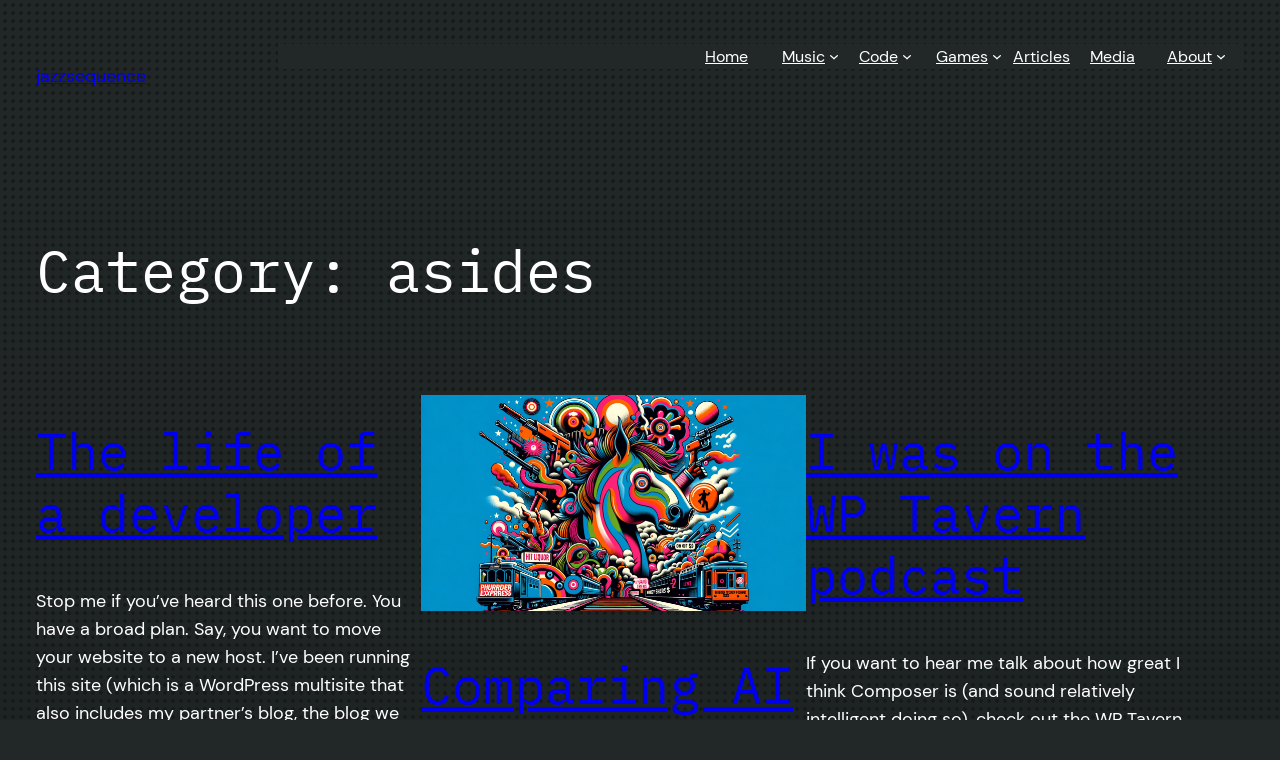

--- FILE ---
content_type: text/html; charset=UTF-8
request_url: https://jazzsequence.com/category/asides/
body_size: 35548
content:
<!DOCTYPE html>
<html lang="en-US" xmlns:og="http://ogp.me/ns#">
<head>
	<meta charset="UTF-8" />
	<script id="altis-accelerate-accelerate-js-before">
var Altis = Altis || {}; Altis.Analytics = {"Ready":false,"Loaded":false,"Consent":{"CookiePrefix":"wp_consent","Enabled":false,"Allowed":["functional","statistics-anonymous"]},"Config":{"LogEndpoint":"https:\/\/eu.accelerate.altis.cloud\/log","AppId":"68374a0f9e9c49fe9cae46426a3d60ae","ExcludeBots":true},"Noop":false,"Data":{"Endpoint":{},"AppPackageName":"jazzsequence","AppVersion":"","SiteName":"jazzsequence","Attributes":{"archive":true,"archiveType":"category","term":"asides","blog":"https:\/\/jazzsequence.com","network":"https:\/\/jazzsequence.com\/","blogId":1,"networkId":1},"Metrics":{}},"Audiences":[{"id":16726,"config":{"include":"all","groups":[{"include":"all","rules":[{"field":"metrics.day","operator":"=","value":"4","type":"string"},{"field":"metrics.hour","operator":"gt","value":"17","type":"string"},{"field":"metrics.hour","operator":"lte","value":"21","type":"string"}]}]}},{"id":16722,"config":{"include":"all","groups":[{"include":"any","rules":[{"field":"metrics.hour","operator":"gte","value":"17","type":"string"}]}]}},{"id":16720,"config":{"include":"all","groups":[{"include":"all","rules":[{"field":"metrics.hour","operator":"gt","value":"11","type":"string"},{"field":"metrics.hour","operator":"lt","value":"17","type":"string"}]}]}},{"id":16719,"config":{"include":"all","groups":[{"include":"any","rules":[{"field":"metrics.hour","operator":"lt","value":"11","type":"string"}]}]}},{"id":16379,"config":{"include":"all","groups":[{"include":"any","rules":[{"field":"endpoint.Location.Country","operator":"!=","value":"CN","type":"string"}]}]}},{"id":16377,"config":{"include":"all","groups":[{"include":"any","rules":[{"field":"endpoint.Location.Country","operator":"=","value":"CN","type":"string"}]}]}}]};Altis.Analytics.onReady = function ( callback ) {if ( Altis.Analytics.Ready ) {callback();} else {window.addEventListener( 'altis.analytics.ready', callback );}};Altis.Analytics.onLoad = function ( callback ) {if ( Altis.Analytics.Loaded ) {callback();} else {window.addEventListener( 'altis.analytics.loaded', callback );}};
//# sourceURL=altis-accelerate-accelerate-js-before
</script>
<script src="https://eu.accelerate.altis.cloud/accelerate.3.5.2.js?ver=7f92e30756165bf9ac7e409812147ada" id="altis-accelerate-accelerate-js" async></script>
<script id="altis-accelerate-experiments-js-before">
window.Altis = window.Altis || {};window.Altis.Analytics = window.Altis.Analytics || {};window.Altis.Analytics.Experiments = window.Altis.Analytics.Experiments || {};window.Altis.Analytics.Experiments.BuildURL = "https:\/\/jazzsequence.com\/wp-content\/plugins\/altis-accelerate\/build";window.Altis.Analytics.Experiments.Goals = {"engagement":{"name":"engagement","event":"click","label":"Engagement (Default)","selector":"a,input[type=\"button\"],input[type=\"submit\"],input[type=\"image\"],button,area","closest":null,"args":{"validation_message":"You need to add at least one clickable element or a form to track conversions."}},"click_any_link":{"name":"click_any_link","event":"click","label":"Click on any link","selector":"a","closest":null,"args":{"validation_message":"You need to add at least one link to this content to track conversions."}},"submit_form":{"name":"submit_form","event":"submit","label":"Submit a form","selector":"form","closest":null,"args":{"validation_message":"You need to add a form to this content to track conversions."}}};
//# sourceURL=altis-accelerate-experiments-js-before
</script>
<script src="https://jazzsequence.com/wp-content/plugins/altis-accelerate/build/experiments.5a093149.js?ver=7f92e30756165bf9ac7e409812147ada" id="altis-accelerate-experiments-js" async></script>
<meta name="viewport" content="width=device-width, initial-scale=1" />
<meta name='robots' content='max-image-preview:large' />
<title>asides &#8211; jazzsequence</title>
<link rel='dns-prefetch' href='//eu.accelerate.altis.cloud' />
<link rel="alternate" type="application/rss+xml" title="jazzsequence &raquo; Feed" href="https://jazzsequence.com/feed/" />
<link rel="alternate" type="application/rss+xml" title="jazzsequence &raquo; Comments Feed" href="https://jazzsequence.com/comments/feed/" />
<link rel="alternate" type="application/rss+xml" title="jazzsequence &raquo; asides Category Feed" href="https://jazzsequence.com/category/asides/feed/" />
<style id='wp-img-auto-sizes-contain-inline-css'>
img:is([sizes=auto i],[sizes^="auto," i]){contain-intrinsic-size:3000px 1500px}
/*# sourceURL=wp-img-auto-sizes-contain-inline-css */
</style>
<link rel='stylesheet' id='litespeed-cache-dummy-css' integrity='sha384-BLTnaOD1WooHzU8e2xojA2rYtaZlaplU6r+lJ4+0S5nfZ8fpI/istZlKGf4YW8BE' href='https://jazzsequence.com/wp-content/plugins/litespeed-cache/assets/css/litespeed-dummy.css?ver=6.9' media='all' />
<style id='wp-block-site-title-inline-css'>
.wp-block-site-title{box-sizing:border-box}.wp-block-site-title :where(a){color:inherit;font-family:inherit;font-size:inherit;font-style:inherit;font-weight:inherit;letter-spacing:inherit;line-height:inherit;text-decoration:inherit}
/*# sourceURL=https://jazzsequence.com/wp-content/plugins/gutenberg/build/styles/block-library/site-title/style.css */
</style>
<style id='wp-block-navigation-link-inline-css'>
.wp-block-navigation .wp-block-navigation-item__label{overflow-wrap:break-word}.wp-block-navigation .wp-block-navigation-item__description{display:none}.link-ui-tools{outline:1px solid #f0f0f0;padding:8px}.link-ui-block-inserter{padding-top:8px}.link-ui-block-inserter__back{margin-left:8px;text-transform:uppercase}
/*# sourceURL=https://jazzsequence.com/wp-content/plugins/gutenberg/build/styles/block-library/navigation-link/style.css */
</style>
<link rel='stylesheet' id='wp-block-navigation-css' integrity='sha384-gPQA2oQ5hnlcFAA5+BKMcLcT4zuPqnbt0BcWaU2Y0mkDFAupRwFs5faodoHigHQk' href='https://jazzsequence.com/wp-content/plugins/gutenberg/build/styles/block-library/navigation/style.css?ver=22.0.0' media='all' />
<style id='wp-block-columns-inline-css'>
.wp-block-columns{box-sizing:border-box;display:flex;flex-wrap:wrap!important}@media (min-width:782px){.wp-block-columns{flex-wrap:nowrap!important}}.wp-block-columns{align-items:normal!important}.wp-block-columns.are-vertically-aligned-top{align-items:flex-start}.wp-block-columns.are-vertically-aligned-center{align-items:center}.wp-block-columns.are-vertically-aligned-bottom{align-items:flex-end}@media (max-width:781px){.wp-block-columns:not(.is-not-stacked-on-mobile)>.wp-block-column{flex-basis:100%!important}}@media (min-width:782px){.wp-block-columns:not(.is-not-stacked-on-mobile)>.wp-block-column{flex-basis:0;flex-grow:1}.wp-block-columns:not(.is-not-stacked-on-mobile)>.wp-block-column[style*=flex-basis]{flex-grow:0}}.wp-block-columns.is-not-stacked-on-mobile{flex-wrap:nowrap!important}.wp-block-columns.is-not-stacked-on-mobile>.wp-block-column{flex-basis:0;flex-grow:1}.wp-block-columns.is-not-stacked-on-mobile>.wp-block-column[style*=flex-basis]{flex-grow:0}:where(.wp-block-columns){margin-bottom:1.75em}:where(.wp-block-columns.has-background){padding:1.25em 2.375em}.wp-block-column{flex-grow:1;min-width:0;overflow-wrap:break-word;word-break:break-word}.wp-block-column.is-vertically-aligned-top{align-self:flex-start}.wp-block-column.is-vertically-aligned-center{align-self:center}.wp-block-column.is-vertically-aligned-bottom{align-self:flex-end}.wp-block-column.is-vertically-aligned-stretch{align-self:stretch}.wp-block-column.is-vertically-aligned-bottom,.wp-block-column.is-vertically-aligned-center,.wp-block-column.is-vertically-aligned-top{width:100%}
/*# sourceURL=https://jazzsequence.com/wp-content/plugins/gutenberg/build/styles/block-library/columns/style.css */
</style>
<style id='wp-block-group-inline-css'>
.wp-block-group{box-sizing:border-box}:where(.wp-block-group.wp-block-group-is-layout-constrained){position:relative}
/*# sourceURL=https://jazzsequence.com/wp-content/plugins/gutenberg/build/styles/block-library/group/style.css */
</style>
<style id='wp-block-query-title-inline-css'>
.wp-block-query-title{box-sizing:border-box}
/*# sourceURL=https://jazzsequence.com/wp-content/plugins/gutenberg/build/styles/block-library/query-title/style.css */
</style>
<style id='wp-block-post-title-inline-css'>
.wp-block-post-title{box-sizing:border-box;word-break:break-word}.wp-block-post-title :where(a){display:inline-block;font-family:inherit;font-size:inherit;font-style:inherit;font-weight:inherit;letter-spacing:inherit;line-height:inherit;text-decoration:inherit}
/*# sourceURL=https://jazzsequence.com/wp-content/plugins/gutenberg/build/styles/block-library/post-title/style.css */
</style>
<style id='wp-block-paragraph-inline-css'>
.is-small-text{font-size:.875em}.is-regular-text{font-size:1em}.is-large-text{font-size:2.25em}.is-larger-text{font-size:3em}.has-drop-cap:not(:focus):first-letter{float:left;font-size:8.4em;font-style:normal;font-weight:100;line-height:.68;margin:.05em .1em 0 0;text-transform:uppercase}body.rtl .has-drop-cap:not(:focus):first-letter{float:none;margin-left:.1em}p.has-drop-cap.has-background{overflow:hidden}:root :where(p.has-background){padding:1.25em 2.375em}:where(p.has-text-color:not(.has-link-color)) a{color:inherit}p.has-text-align-left[style*="writing-mode:vertical-lr"],p.has-text-align-right[style*="writing-mode:vertical-rl"]{rotate:180deg}
/*# sourceURL=https://jazzsequence.com/wp-content/plugins/gutenberg/build/styles/block-library/paragraph/style.css */
</style>
<style id='wp-block-post-excerpt-inline-css'>
:where(.wp-block-post-excerpt){box-sizing:border-box;margin-bottom:var(--wp--style--block-gap);margin-top:var(--wp--style--block-gap)}.wp-block-post-excerpt__excerpt{margin-bottom:0;margin-top:0}.wp-block-post-excerpt__more-text{margin-bottom:0;margin-top:var(--wp--style--block-gap)}.wp-block-post-excerpt__more-link{display:inline-block}
/*# sourceURL=https://jazzsequence.com/wp-content/plugins/gutenberg/build/styles/block-library/post-excerpt/style.css */
</style>
<style id='wp-block-post-date-inline-css'>
.wp-block-post-date{box-sizing:border-box}
/*# sourceURL=https://jazzsequence.com/wp-content/plugins/gutenberg/build/styles/block-library/post-date/style.css */
</style>
<style id='wp-block-spacer-inline-css'>
.wp-block-spacer{clear:both}
/*# sourceURL=https://jazzsequence.com/wp-content/plugins/gutenberg/build/styles/block-library/spacer/style.css */
</style>
<style id='wp-block-post-featured-image-inline-css'>
.wp-block-post-featured-image{margin-left:0;margin-right:0}.wp-block-post-featured-image a{display:block;height:100%}.wp-block-post-featured-image :where(img){box-sizing:border-box;height:auto;max-width:100%;vertical-align:bottom;width:100%}.wp-block-post-featured-image.alignfull img,.wp-block-post-featured-image.alignwide img{width:100%}.wp-block-post-featured-image .wp-block-post-featured-image__overlay.has-background-dim{background-color:#000;inset:0;position:absolute}.wp-block-post-featured-image{position:relative}.wp-block-post-featured-image .wp-block-post-featured-image__overlay.has-background-gradient{background-color:initial}.wp-block-post-featured-image .wp-block-post-featured-image__overlay.has-background-dim-0{opacity:0}.wp-block-post-featured-image .wp-block-post-featured-image__overlay.has-background-dim-10{opacity:.1}.wp-block-post-featured-image .wp-block-post-featured-image__overlay.has-background-dim-20{opacity:.2}.wp-block-post-featured-image .wp-block-post-featured-image__overlay.has-background-dim-30{opacity:.3}.wp-block-post-featured-image .wp-block-post-featured-image__overlay.has-background-dim-40{opacity:.4}.wp-block-post-featured-image .wp-block-post-featured-image__overlay.has-background-dim-50{opacity:.5}.wp-block-post-featured-image .wp-block-post-featured-image__overlay.has-background-dim-60{opacity:.6}.wp-block-post-featured-image .wp-block-post-featured-image__overlay.has-background-dim-70{opacity:.7}.wp-block-post-featured-image .wp-block-post-featured-image__overlay.has-background-dim-80{opacity:.8}.wp-block-post-featured-image .wp-block-post-featured-image__overlay.has-background-dim-90{opacity:.9}.wp-block-post-featured-image .wp-block-post-featured-image__overlay.has-background-dim-100{opacity:1}.wp-block-post-featured-image:where(.alignleft,.alignright){width:100%}
/*# sourceURL=https://jazzsequence.com/wp-content/plugins/gutenberg/build/styles/block-library/post-featured-image/style.css */
</style>
<style id='wp-block-heading-inline-css'>
h1.has-background,h2.has-background,h3.has-background,h4.has-background,h5.has-background,h6.has-background{padding:1.25em 2.375em}h1.has-text-align-left[style*=writing-mode]:where([style*=vertical-lr]),h1.has-text-align-right[style*=writing-mode]:where([style*=vertical-rl]),h2.has-text-align-left[style*=writing-mode]:where([style*=vertical-lr]),h2.has-text-align-right[style*=writing-mode]:where([style*=vertical-rl]),h3.has-text-align-left[style*=writing-mode]:where([style*=vertical-lr]),h3.has-text-align-right[style*=writing-mode]:where([style*=vertical-rl]),h4.has-text-align-left[style*=writing-mode]:where([style*=vertical-lr]),h4.has-text-align-right[style*=writing-mode]:where([style*=vertical-rl]),h5.has-text-align-left[style*=writing-mode]:where([style*=vertical-lr]),h5.has-text-align-right[style*=writing-mode]:where([style*=vertical-rl]),h6.has-text-align-left[style*=writing-mode]:where([style*=vertical-lr]),h6.has-text-align-right[style*=writing-mode]:where([style*=vertical-rl]){rotate:180deg}
/*# sourceURL=https://jazzsequence.com/wp-content/plugins/gutenberg/build/styles/block-library/heading/style.css */
</style>
<style id='wp-block-quote-inline-css'>
.wp-block-quote{box-sizing:border-box;overflow-wrap:break-word}.wp-block-quote.is-large:where(:not(.is-style-plain)),.wp-block-quote.is-style-large:where(:not(.is-style-plain)){margin-bottom:1em;padding:0 1em}.wp-block-quote.is-large:where(:not(.is-style-plain)) p,.wp-block-quote.is-style-large:where(:not(.is-style-plain)) p{font-size:1.5em;font-style:italic;line-height:1.6}.wp-block-quote.is-large:where(:not(.is-style-plain)) cite,.wp-block-quote.is-large:where(:not(.is-style-plain)) footer,.wp-block-quote.is-style-large:where(:not(.is-style-plain)) cite,.wp-block-quote.is-style-large:where(:not(.is-style-plain)) footer{font-size:1.125em;text-align:right}.wp-block-quote>cite{display:block}
/*# sourceURL=https://jazzsequence.com/wp-content/plugins/gutenberg/build/styles/block-library/quote/style.css */
</style>
<style id='wp-block-post-template-inline-css'>
.wp-block-post-template{box-sizing:border-box;list-style:none;margin-bottom:0;margin-top:0;max-width:100%;padding:0}.wp-block-post-template.is-flex-container{display:flex;flex-direction:row;flex-wrap:wrap;gap:1.25em}.wp-block-post-template.is-flex-container>li{margin:0;width:100%}@media (min-width:600px){.wp-block-post-template.is-flex-container.is-flex-container.columns-2>li{width:calc(50% - .625em)}.wp-block-post-template.is-flex-container.is-flex-container.columns-3>li{width:calc(33.33333% - .83333em)}.wp-block-post-template.is-flex-container.is-flex-container.columns-4>li{width:calc(25% - .9375em)}.wp-block-post-template.is-flex-container.is-flex-container.columns-5>li{width:calc(20% - 1em)}.wp-block-post-template.is-flex-container.is-flex-container.columns-6>li{width:calc(16.66667% - 1.04167em)}}@media (max-width:600px){.wp-block-post-template-is-layout-grid.wp-block-post-template-is-layout-grid.wp-block-post-template-is-layout-grid.wp-block-post-template-is-layout-grid{grid-template-columns:1fr}}.wp-block-post-template-is-layout-constrained>li>.alignright,.wp-block-post-template-is-layout-flow>li>.alignright{float:right;margin-inline-end:0;margin-inline-start:2em}.wp-block-post-template-is-layout-constrained>li>.alignleft,.wp-block-post-template-is-layout-flow>li>.alignleft{float:left;margin-inline-end:2em;margin-inline-start:0}.wp-block-post-template-is-layout-constrained>li>.aligncenter,.wp-block-post-template-is-layout-flow>li>.aligncenter{margin-inline-end:auto;margin-inline-start:auto}
/*# sourceURL=https://jazzsequence.com/wp-content/plugins/gutenberg/build/styles/block-library/post-template/style.css */
</style>
<style id='wp-block-query-pagination-inline-css'>
.wp-block-query-pagination.is-content-justification-space-between>.wp-block-query-pagination-next:last-of-type{margin-inline-start:auto}.wp-block-query-pagination.is-content-justification-space-between>.wp-block-query-pagination-previous:first-child{margin-inline-end:auto}.wp-block-query-pagination .wp-block-query-pagination-previous-arrow{display:inline-block;margin-right:1ch}.wp-block-query-pagination .wp-block-query-pagination-previous-arrow:not(.is-arrow-chevron){transform:scaleX(1)}.wp-block-query-pagination .wp-block-query-pagination-next-arrow{display:inline-block;margin-left:1ch}.wp-block-query-pagination .wp-block-query-pagination-next-arrow:not(.is-arrow-chevron){transform:scaleX(1)}.wp-block-query-pagination.aligncenter{justify-content:center}
/*# sourceURL=https://jazzsequence.com/wp-content/plugins/gutenberg/build/styles/block-library/query-pagination/style.css */
</style>
<style id='wp-block-social-links-inline-css'>
.wp-block-social-links{background:none;box-sizing:border-box;margin-left:0;padding-left:0;padding-right:0;text-indent:0}.wp-block-social-links .wp-social-link a,.wp-block-social-links .wp-social-link a:hover{border-bottom:0;box-shadow:none;text-decoration:none}.wp-block-social-links .wp-social-link svg{height:1em;width:1em}.wp-block-social-links .wp-social-link span:not(.screen-reader-text){font-size:.65em;margin-left:.5em;margin-right:.5em}.wp-block-social-links.has-small-icon-size{font-size:16px}.wp-block-social-links,.wp-block-social-links.has-normal-icon-size{font-size:24px}.wp-block-social-links.has-large-icon-size{font-size:36px}.wp-block-social-links.has-huge-icon-size{font-size:48px}.wp-block-social-links.aligncenter{display:flex;justify-content:center}.wp-block-social-links.alignright{justify-content:flex-end}.wp-block-social-link{border-radius:9999px;display:block}@media not (prefers-reduced-motion){.wp-block-social-link{transition:transform .1s ease}}.wp-block-social-link{height:auto}.wp-block-social-link a{align-items:center;display:flex;line-height:0}.wp-block-social-link:hover{transform:scale(1.1)}.wp-block-social-links .wp-block-social-link.wp-social-link{display:inline-block;margin:0;padding:0}.wp-block-social-links .wp-block-social-link.wp-social-link .wp-block-social-link-anchor,.wp-block-social-links .wp-block-social-link.wp-social-link .wp-block-social-link-anchor svg,.wp-block-social-links .wp-block-social-link.wp-social-link .wp-block-social-link-anchor:active,.wp-block-social-links .wp-block-social-link.wp-social-link .wp-block-social-link-anchor:hover,.wp-block-social-links .wp-block-social-link.wp-social-link .wp-block-social-link-anchor:visited{fill:currentColor;color:currentColor}:where(.wp-block-social-links:not(.is-style-logos-only)) .wp-social-link{background-color:#f0f0f0;color:#444}:where(.wp-block-social-links:not(.is-style-logos-only)) .wp-social-link-amazon{background-color:#f90;color:#fff}:where(.wp-block-social-links:not(.is-style-logos-only)) .wp-social-link-bandcamp{background-color:#1ea0c3;color:#fff}:where(.wp-block-social-links:not(.is-style-logos-only)) .wp-social-link-behance{background-color:#0757fe;color:#fff}:where(.wp-block-social-links:not(.is-style-logos-only)) .wp-social-link-bluesky{background-color:#0a7aff;color:#fff}:where(.wp-block-social-links:not(.is-style-logos-only)) .wp-social-link-codepen{background-color:#1e1f26;color:#fff}:where(.wp-block-social-links:not(.is-style-logos-only)) .wp-social-link-deviantart{background-color:#02e49b;color:#fff}:where(.wp-block-social-links:not(.is-style-logos-only)) .wp-social-link-discord{background-color:#5865f2;color:#fff}:where(.wp-block-social-links:not(.is-style-logos-only)) .wp-social-link-dribbble{background-color:#e94c89;color:#fff}:where(.wp-block-social-links:not(.is-style-logos-only)) .wp-social-link-dropbox{background-color:#4280ff;color:#fff}:where(.wp-block-social-links:not(.is-style-logos-only)) .wp-social-link-etsy{background-color:#f45800;color:#fff}:where(.wp-block-social-links:not(.is-style-logos-only)) .wp-social-link-facebook{background-color:#0866ff;color:#fff}:where(.wp-block-social-links:not(.is-style-logos-only)) .wp-social-link-fivehundredpx{background-color:#000;color:#fff}:where(.wp-block-social-links:not(.is-style-logos-only)) .wp-social-link-flickr{background-color:#0461dd;color:#fff}:where(.wp-block-social-links:not(.is-style-logos-only)) .wp-social-link-foursquare{background-color:#e65678;color:#fff}:where(.wp-block-social-links:not(.is-style-logos-only)) .wp-social-link-github{background-color:#24292d;color:#fff}:where(.wp-block-social-links:not(.is-style-logos-only)) .wp-social-link-goodreads{background-color:#eceadd;color:#382110}:where(.wp-block-social-links:not(.is-style-logos-only)) .wp-social-link-google{background-color:#ea4434;color:#fff}:where(.wp-block-social-links:not(.is-style-logos-only)) .wp-social-link-gravatar{background-color:#1d4fc4;color:#fff}:where(.wp-block-social-links:not(.is-style-logos-only)) .wp-social-link-instagram{background-color:#f00075;color:#fff}:where(.wp-block-social-links:not(.is-style-logos-only)) .wp-social-link-lastfm{background-color:#e21b24;color:#fff}:where(.wp-block-social-links:not(.is-style-logos-only)) .wp-social-link-linkedin{background-color:#0d66c2;color:#fff}:where(.wp-block-social-links:not(.is-style-logos-only)) .wp-social-link-mastodon{background-color:#3288d4;color:#fff}:where(.wp-block-social-links:not(.is-style-logos-only)) .wp-social-link-medium{background-color:#000;color:#fff}:where(.wp-block-social-links:not(.is-style-logos-only)) .wp-social-link-meetup{background-color:#f6405f;color:#fff}:where(.wp-block-social-links:not(.is-style-logos-only)) .wp-social-link-patreon{background-color:#000;color:#fff}:where(.wp-block-social-links:not(.is-style-logos-only)) .wp-social-link-pinterest{background-color:#e60122;color:#fff}:where(.wp-block-social-links:not(.is-style-logos-only)) .wp-social-link-pocket{background-color:#ef4155;color:#fff}:where(.wp-block-social-links:not(.is-style-logos-only)) .wp-social-link-reddit{background-color:#ff4500;color:#fff}:where(.wp-block-social-links:not(.is-style-logos-only)) .wp-social-link-skype{background-color:#0478d7;color:#fff}:where(.wp-block-social-links:not(.is-style-logos-only)) .wp-social-link-snapchat{stroke:#000;background-color:#fefc00;color:#fff}:where(.wp-block-social-links:not(.is-style-logos-only)) .wp-social-link-soundcloud{background-color:#ff5600;color:#fff}:where(.wp-block-social-links:not(.is-style-logos-only)) .wp-social-link-spotify{background-color:#1bd760;color:#fff}:where(.wp-block-social-links:not(.is-style-logos-only)) .wp-social-link-telegram{background-color:#2aabee;color:#fff}:where(.wp-block-social-links:not(.is-style-logos-only)) .wp-social-link-threads{background-color:#000;color:#fff}:where(.wp-block-social-links:not(.is-style-logos-only)) .wp-social-link-tiktok{background-color:#000;color:#fff}:where(.wp-block-social-links:not(.is-style-logos-only)) .wp-social-link-tumblr{background-color:#011835;color:#fff}:where(.wp-block-social-links:not(.is-style-logos-only)) .wp-social-link-twitch{background-color:#6440a4;color:#fff}:where(.wp-block-social-links:not(.is-style-logos-only)) .wp-social-link-twitter{background-color:#1da1f2;color:#fff}:where(.wp-block-social-links:not(.is-style-logos-only)) .wp-social-link-vimeo{background-color:#1eb7ea;color:#fff}:where(.wp-block-social-links:not(.is-style-logos-only)) .wp-social-link-vk{background-color:#4680c2;color:#fff}:where(.wp-block-social-links:not(.is-style-logos-only)) .wp-social-link-wordpress{background-color:#3499cd;color:#fff}:where(.wp-block-social-links:not(.is-style-logos-only)) .wp-social-link-whatsapp{background-color:#25d366;color:#fff}:where(.wp-block-social-links:not(.is-style-logos-only)) .wp-social-link-x{background-color:#000;color:#fff}:where(.wp-block-social-links:not(.is-style-logos-only)) .wp-social-link-yelp{background-color:#d32422;color:#fff}:where(.wp-block-social-links:not(.is-style-logos-only)) .wp-social-link-youtube{background-color:red;color:#fff}:where(.wp-block-social-links.is-style-logos-only) .wp-social-link{background:none}:where(.wp-block-social-links.is-style-logos-only) .wp-social-link svg{height:1.25em;width:1.25em}:where(.wp-block-social-links.is-style-logos-only) .wp-social-link-amazon{color:#f90}:where(.wp-block-social-links.is-style-logos-only) .wp-social-link-bandcamp{color:#1ea0c3}:where(.wp-block-social-links.is-style-logos-only) .wp-social-link-behance{color:#0757fe}:where(.wp-block-social-links.is-style-logos-only) .wp-social-link-bluesky{color:#0a7aff}:where(.wp-block-social-links.is-style-logos-only) .wp-social-link-codepen{color:#1e1f26}:where(.wp-block-social-links.is-style-logos-only) .wp-social-link-deviantart{color:#02e49b}:where(.wp-block-social-links.is-style-logos-only) .wp-social-link-discord{color:#5865f2}:where(.wp-block-social-links.is-style-logos-only) .wp-social-link-dribbble{color:#e94c89}:where(.wp-block-social-links.is-style-logos-only) .wp-social-link-dropbox{color:#4280ff}:where(.wp-block-social-links.is-style-logos-only) .wp-social-link-etsy{color:#f45800}:where(.wp-block-social-links.is-style-logos-only) .wp-social-link-facebook{color:#0866ff}:where(.wp-block-social-links.is-style-logos-only) .wp-social-link-fivehundredpx{color:#000}:where(.wp-block-social-links.is-style-logos-only) .wp-social-link-flickr{color:#0461dd}:where(.wp-block-social-links.is-style-logos-only) .wp-social-link-foursquare{color:#e65678}:where(.wp-block-social-links.is-style-logos-only) .wp-social-link-github{color:#24292d}:where(.wp-block-social-links.is-style-logos-only) .wp-social-link-goodreads{color:#382110}:where(.wp-block-social-links.is-style-logos-only) .wp-social-link-google{color:#ea4434}:where(.wp-block-social-links.is-style-logos-only) .wp-social-link-gravatar{color:#1d4fc4}:where(.wp-block-social-links.is-style-logos-only) .wp-social-link-instagram{color:#f00075}:where(.wp-block-social-links.is-style-logos-only) .wp-social-link-lastfm{color:#e21b24}:where(.wp-block-social-links.is-style-logos-only) .wp-social-link-linkedin{color:#0d66c2}:where(.wp-block-social-links.is-style-logos-only) .wp-social-link-mastodon{color:#3288d4}:where(.wp-block-social-links.is-style-logos-only) .wp-social-link-medium{color:#000}:where(.wp-block-social-links.is-style-logos-only) .wp-social-link-meetup{color:#f6405f}:where(.wp-block-social-links.is-style-logos-only) .wp-social-link-patreon{color:#000}:where(.wp-block-social-links.is-style-logos-only) .wp-social-link-pinterest{color:#e60122}:where(.wp-block-social-links.is-style-logos-only) .wp-social-link-pocket{color:#ef4155}:where(.wp-block-social-links.is-style-logos-only) .wp-social-link-reddit{color:#ff4500}:where(.wp-block-social-links.is-style-logos-only) .wp-social-link-skype{color:#0478d7}:where(.wp-block-social-links.is-style-logos-only) .wp-social-link-snapchat{stroke:#000;color:#fff}:where(.wp-block-social-links.is-style-logos-only) .wp-social-link-soundcloud{color:#ff5600}:where(.wp-block-social-links.is-style-logos-only) .wp-social-link-spotify{color:#1bd760}:where(.wp-block-social-links.is-style-logos-only) .wp-social-link-telegram{color:#2aabee}:where(.wp-block-social-links.is-style-logos-only) .wp-social-link-threads{color:#000}:where(.wp-block-social-links.is-style-logos-only) .wp-social-link-tiktok{color:#000}:where(.wp-block-social-links.is-style-logos-only) .wp-social-link-tumblr{color:#011835}:where(.wp-block-social-links.is-style-logos-only) .wp-social-link-twitch{color:#6440a4}:where(.wp-block-social-links.is-style-logos-only) .wp-social-link-twitter{color:#1da1f2}:where(.wp-block-social-links.is-style-logos-only) .wp-social-link-vimeo{color:#1eb7ea}:where(.wp-block-social-links.is-style-logos-only) .wp-social-link-vk{color:#4680c2}:where(.wp-block-social-links.is-style-logos-only) .wp-social-link-whatsapp{color:#25d366}:where(.wp-block-social-links.is-style-logos-only) .wp-social-link-wordpress{color:#3499cd}:where(.wp-block-social-links.is-style-logos-only) .wp-social-link-x{color:#000}:where(.wp-block-social-links.is-style-logos-only) .wp-social-link-yelp{color:#d32422}:where(.wp-block-social-links.is-style-logos-only) .wp-social-link-youtube{color:red}.wp-block-social-links.is-style-pill-shape .wp-social-link{width:auto}:root :where(.wp-block-social-links .wp-social-link a){padding:.25em}:root :where(.wp-block-social-links.is-style-logos-only .wp-social-link a){padding:0}:root :where(.wp-block-social-links.is-style-pill-shape .wp-social-link a){padding-left:.6666666667em;padding-right:.6666666667em}.wp-block-social-links:not(.has-icon-color):not(.has-icon-background-color) .wp-social-link-snapchat .wp-block-social-link-label{color:#000}
/*# sourceURL=https://jazzsequence.com/wp-content/plugins/gutenberg/build/styles/block-library/social-links/style.css */
</style>
<style id='wp-block-button-inline-css'>
.wp-block-button__link{align-content:center;box-sizing:border-box;cursor:pointer;display:inline-block;height:100%;text-align:center;word-break:break-word}.wp-block-button__link.aligncenter{text-align:center}.wp-block-button__link.alignright{text-align:right}:where(.wp-block-button__link){border-radius:9999px;box-shadow:none;padding:calc(.667em + 2px) calc(1.333em + 2px);text-decoration:none}.wp-block-button[style*=text-decoration] .wp-block-button__link{text-decoration:inherit}.wp-block-buttons>.wp-block-button.has-custom-width{max-width:none}.wp-block-buttons>.wp-block-button.has-custom-width .wp-block-button__link{width:100%}.wp-block-buttons>.wp-block-button.has-custom-font-size .wp-block-button__link{font-size:inherit}.wp-block-buttons>.wp-block-button.wp-block-button__width-25{width:calc(25% - var(--wp--style--block-gap, .5em)*.75)}.wp-block-buttons>.wp-block-button.wp-block-button__width-50{width:calc(50% - var(--wp--style--block-gap, .5em)*.5)}.wp-block-buttons>.wp-block-button.wp-block-button__width-75{width:calc(75% - var(--wp--style--block-gap, .5em)*.25)}.wp-block-buttons>.wp-block-button.wp-block-button__width-100{flex-basis:100%;width:100%}.wp-block-buttons.is-vertical>.wp-block-button.wp-block-button__width-25{width:25%}.wp-block-buttons.is-vertical>.wp-block-button.wp-block-button__width-50{width:50%}.wp-block-buttons.is-vertical>.wp-block-button.wp-block-button__width-75{width:75%}.wp-block-button.is-style-squared,.wp-block-button__link.wp-block-button.is-style-squared{border-radius:0}.wp-block-button.no-border-radius,.wp-block-button__link.no-border-radius{border-radius:0!important}:root :where(.wp-block-button .wp-block-button__link.is-style-outline),:root :where(.wp-block-button.is-style-outline>.wp-block-button__link){border:2px solid;padding:.667em 1.333em}:root :where(.wp-block-button .wp-block-button__link.is-style-outline:not(.has-text-color)),:root :where(.wp-block-button.is-style-outline>.wp-block-button__link:not(.has-text-color)){color:currentColor}:root :where(.wp-block-button .wp-block-button__link.is-style-outline:not(.has-background)),:root :where(.wp-block-button.is-style-outline>.wp-block-button__link:not(.has-background)){background-color:initial;background-image:none}
/*# sourceURL=https://jazzsequence.com/wp-content/plugins/gutenberg/build/styles/block-library/button/style.css */
</style>
<style id='activitypub-follow-me-style-inline-css'>
body.modal-open{overflow:hidden}.activitypub-modal__overlay{align-items:center;background-color:rgba(0,0,0,.5);bottom:0;color:initial;display:flex;justify-content:center;left:0;padding:1rem;position:fixed;right:0;top:0;z-index:100000}.activitypub-modal__overlay.compact{align-items:flex-start;background-color:transparent;bottom:auto;justify-content:flex-start;left:auto;padding:0;position:absolute;right:auto;top:auto;z-index:100}.activitypub-modal__overlay[hidden]{display:none}.activitypub-modal__frame{animation:activitypub-modal-appear .2s ease-out;background-color:var(--wp--preset--color--white,#fff);border-radius:8px;box-shadow:0 5px 15px rgba(0,0,0,.3);display:flex;flex-direction:column;max-height:calc(100vh - 2rem);max-width:660px;overflow:hidden;width:100%}.compact .activitypub-modal__frame{box-shadow:0 2px 8px rgba(0,0,0,.1);max-height:300px;max-width:-moz-min-content;max-width:min-content;min-width:250px;width:auto}.activitypub-modal__header{align-items:center;border-bottom:1px solid var(--wp--preset--color--light-gray,#f0f0f0);display:flex;flex-shrink:0;justify-content:space-between;padding:2rem 2rem 1.5rem}.compact .activitypub-modal__header{display:none}.activitypub-modal__header .activitypub-modal__close{align-items:center;border:none;cursor:pointer;display:flex;justify-content:center;padding:.5rem;width:auto}.activitypub-modal__header .activitypub-modal__close:active{border:none;padding:.5rem}.activitypub-modal__title{font-size:130%;font-weight:600;line-height:1.4;margin:0!important}.activitypub-modal__content{overflow-y:auto}@keyframes activitypub-modal-appear{0%{opacity:0;transform:translateY(20px)}to{opacity:1;transform:translateY(0)}}.activitypub-follow-me-block-wrapper{display:block;margin:1rem 0;position:relative}.activitypub-follow-me-block-wrapper .activitypub-profile{padding:1rem 0}.activitypub-follow-me-block-wrapper .activitypub-profile__body{display:flex;flex-wrap:wrap}.activitypub-follow-me-block-wrapper .activitypub-profile__avatar{border-radius:50%;height:75px;margin-right:1rem;-o-object-fit:cover;object-fit:cover;width:75px}.activitypub-follow-me-block-wrapper .activitypub-profile__content{align-items:center;display:flex;flex:1;flex-wrap:wrap;justify-content:space-between;min-width:0}.activitypub-follow-me-block-wrapper .activitypub-profile__info{display:block;flex:1;min-width:0}.activitypub-follow-me-block-wrapper .activitypub-profile__name{font-size:1.25em;overflow:hidden;text-overflow:ellipsis;white-space:nowrap}.activitypub-follow-me-block-wrapper .activitypub-profile__handle,.activitypub-follow-me-block-wrapper .activitypub-profile__name{color:inherit;line-height:1.2;overflow:hidden;text-overflow:ellipsis;white-space:nowrap}.activitypub-follow-me-block-wrapper .activitypub-profile div.wp-block-button{align-items:center;display:flex;margin:0 0 0 1rem}.activitypub-follow-me-block-wrapper .activitypub-profile .wp-block-button__link{margin:0}.activitypub-follow-me-block-wrapper .activitypub-profile .is-small{font-size:.8rem;padding:.25rem .5rem}.activitypub-follow-me-block-wrapper .activitypub-profile .is-compact{font-size:.9rem;padding:.4rem .8rem}.activitypub-follow-me-block-wrapper:not(.is-style-button-only):not(.is-style-profile) .activitypub-profile__bio,.activitypub-follow-me-block-wrapper:not(.is-style-button-only):not(.is-style-profile) .activitypub-profile__stats{display:none}.activitypub-follow-me-block-wrapper.is-style-button-only .activitypub-profile{padding:0}.activitypub-follow-me-block-wrapper.is-style-button-only .activitypub-profile__body{display:block;padding:0}.activitypub-follow-me-block-wrapper.is-style-button-only .activitypub-profile__content{display:inline}.activitypub-follow-me-block-wrapper.is-style-button-only div.wp-block-button{display:inline-block;margin:0}.activitypub-follow-me-block-wrapper.is-style-button-only .activitypub-profile__avatar,.activitypub-follow-me-block-wrapper.is-style-button-only .activitypub-profile__bio,.activitypub-follow-me-block-wrapper.is-style-button-only .activitypub-profile__handle,.activitypub-follow-me-block-wrapper.is-style-button-only .activitypub-profile__name,.activitypub-follow-me-block-wrapper.is-style-button-only .activitypub-profile__stats{display:none}.activitypub-follow-me-block-wrapper.is-style-profile{border-radius:8px;box-shadow:0 2px 8px rgba(0,0,0,.1);overflow:hidden}.activitypub-follow-me-block-wrapper.is-style-profile .activitypub-profile,.activitypub-follow-me-block-wrapper.is-style-profile.has-background .activitypub-profile{padding:0}.activitypub-follow-me-block-wrapper.is-style-profile .activitypub-profile__header{background-color:#ccc;background-position:50%;background-size:cover;height:120px;width:100%}.activitypub-follow-me-block-wrapper.is-style-profile .activitypub-profile__body{padding:1rem}.activitypub-follow-me-block-wrapper.is-style-profile .activitypub-profile__avatar{height:64px;width:64px}.activitypub-follow-me-block-wrapper.is-style-profile .activitypub-profile__content{flex:1;min-width:0}.activitypub-follow-me-block-wrapper.is-style-profile .activitypub-profile__name{margin-bottom:.25rem}.activitypub-follow-me-block-wrapper.is-style-profile .activitypub-profile__bio{font-size:90%;line-height:1.4;margin-top:16px;width:100%}.activitypub-follow-me-block-wrapper.is-style-profile .activitypub-profile__bio p{margin:0 0 .5rem}.activitypub-follow-me-block-wrapper.is-style-profile .activitypub-profile__bio p:last-child{margin-bottom:0}.activitypub-follow-me-block-wrapper.is-style-profile .activitypub-profile__stats{display:flex;font-size:.9em;gap:16px;margin-top:1rem;width:100%}.activitypub-follow-me-block-wrapper.has-background .activitypub-profile,.activitypub-follow-me-block-wrapper.has-border .activitypub-profile{padding-left:1rem;padding-right:1rem}.activitypub-dialog__section{border-bottom:1px solid var(--wp--preset--color--light-gray,#f0f0f0);padding:1.5rem 2rem}.activitypub-dialog__section:last-child{border-bottom:none;padding-bottom:2rem}.activitypub-dialog__section h4{font-size:110%;margin-bottom:.5rem;margin-top:0}.activitypub-dialog__description{color:inherit;font-size:95%;margin-bottom:1rem}.activitypub-dialog__button-group{display:flex;margin-bottom:.5rem;width:100%}.activitypub-dialog__button-group input[type]{border:1px solid var(--wp--preset--color--gray,#e2e4e7);border-radius:4px 0 0 4px;flex:1;line-height:1;margin:0}.activitypub-dialog__button-group input[type]::-moz-placeholder{opacity:.5}.activitypub-dialog__button-group input[type]::placeholder{opacity:.5}.activitypub-dialog__button-group input[type][aria-invalid=true]{border-color:var(--wp--preset--color--vivid-red)}.activitypub-dialog__button-group button{border-radius:0 4px 4px 0!important;margin-left:-1px!important;min-width:22.5%;width:auto}.activitypub-dialog__error{color:var(--wp--preset--color--vivid-red);font-size:90%;margin-top:.5rem}

/*# sourceURL=https://jazzsequence.com/wp-content/plugins/activitypub/build/follow-me/style-index.css */
</style>
<style id='wp-emoji-styles-inline-css'>

	img.wp-smiley, img.emoji {
		display: inline !important;
		border: none !important;
		box-shadow: none !important;
		height: 1em !important;
		width: 1em !important;
		margin: 0 0.07em !important;
		vertical-align: -0.1em !important;
		background: none !important;
		padding: 0 !important;
	}
/*# sourceURL=wp-emoji-styles-inline-css */
</style>
<style id='wp-block-library-inline-css'>
:root{--wp-block-synced-color:#7a00df;--wp-block-synced-color--rgb:122,0,223;--wp-bound-block-color:var(--wp-block-synced-color);--wp-editor-canvas-background:#ddd;--wp-admin-theme-color:#007cba;--wp-admin-theme-color--rgb:0,124,186;--wp-admin-theme-color-darker-10:#006ba1;--wp-admin-theme-color-darker-10--rgb:0,107,160.5;--wp-admin-theme-color-darker-20:#005a87;--wp-admin-theme-color-darker-20--rgb:0,90,135;--wp-admin-border-width-focus:2px}@media (min-resolution:192dpi){:root{--wp-admin-border-width-focus:1.5px}}.wp-element-button{cursor:pointer}:root .has-very-light-gray-background-color{background-color:#eee}:root .has-very-dark-gray-background-color{background-color:#313131}:root .has-very-light-gray-color{color:#eee}:root .has-very-dark-gray-color{color:#313131}:root .has-vivid-green-cyan-to-vivid-cyan-blue-gradient-background{background:linear-gradient(135deg,#00d084,#0693e3)}:root .has-purple-crush-gradient-background{background:linear-gradient(135deg,#34e2e4,#4721fb 50%,#ab1dfe)}:root .has-hazy-dawn-gradient-background{background:linear-gradient(135deg,#faaca8,#dad0ec)}:root .has-subdued-olive-gradient-background{background:linear-gradient(135deg,#fafae1,#67a671)}:root .has-atomic-cream-gradient-background{background:linear-gradient(135deg,#fdd79a,#004a59)}:root .has-nightshade-gradient-background{background:linear-gradient(135deg,#330968,#31cdcf)}:root .has-midnight-gradient-background{background:linear-gradient(135deg,#020381,#2874fc)}:root{--wp--preset--font-size--normal:16px;--wp--preset--font-size--huge:42px}.has-regular-font-size{font-size:1em}.has-larger-font-size{font-size:2.625em}.has-normal-font-size{font-size:var(--wp--preset--font-size--normal)}.has-huge-font-size{font-size:var(--wp--preset--font-size--huge)}.has-text-align-center{text-align:center}.has-text-align-left{text-align:left}.has-text-align-right{text-align:right}.has-fit-text{white-space:nowrap!important}#end-resizable-editor-section{display:none}.aligncenter{clear:both}.items-justified-left{justify-content:flex-start}.items-justified-center{justify-content:center}.items-justified-right{justify-content:flex-end}.items-justified-space-between{justify-content:space-between}.screen-reader-text{word-wrap:normal!important;border:0;clip-path:inset(50%);height:1px;margin:-1px;overflow:hidden;padding:0;position:absolute;width:1px}.screen-reader-text:focus{background-color:#ddd;clip-path:none;color:#444;display:block;font-size:1em;height:auto;left:5px;line-height:normal;padding:15px 23px 14px;text-decoration:none;top:5px;width:auto;z-index:100000}html :where(.has-border-color){border-style:solid}html :where([style*=border-top-color]){border-top-style:solid}html :where([style*=border-right-color]){border-right-style:solid}html :where([style*=border-bottom-color]){border-bottom-style:solid}html :where([style*=border-left-color]){border-left-style:solid}html :where([style*=border-width]){border-style:solid}html :where([style*=border-top-width]){border-top-style:solid}html :where([style*=border-right-width]){border-right-style:solid}html :where([style*=border-bottom-width]){border-bottom-style:solid}html :where([style*=border-left-width]){border-left-style:solid}html :where(img[class*=wp-image-]){height:auto;max-width:100%}:where(figure){margin:0 0 1em}html :where(.is-position-sticky){--wp-admin--admin-bar--position-offset:var(--wp-admin--admin-bar--height,0px)}@media screen and (max-width:600px){html :where(.is-position-sticky){--wp-admin--admin-bar--position-offset:0px}}
/*# sourceURL=https://jazzsequence.com/wp-content/plugins/gutenberg/build/styles/block-library/common.css */
</style>
<style id='wp-block-template-skip-link-inline-css'>

		.skip-link.screen-reader-text {
			border: 0;
			clip-path: inset(50%);
			height: 1px;
			margin: -1px;
			overflow: hidden;
			padding: 0;
			position: absolute !important;
			width: 1px;
			word-wrap: normal !important;
		}

		.skip-link.screen-reader-text:focus {
			background-color: #eee;
			clip-path: none;
			color: #444;
			display: block;
			font-size: 1em;
			height: auto;
			left: 5px;
			line-height: normal;
			padding: 15px 23px 14px;
			text-decoration: none;
			top: 5px;
			width: auto;
			z-index: 100000;
		}
/*# sourceURL=wp-block-template-skip-link-inline-css */
</style>
<style id='global-styles-inline-css'>
:root{--wp--preset--aspect-ratio--square: 1;--wp--preset--aspect-ratio--4-3: 4/3;--wp--preset--aspect-ratio--3-4: 3/4;--wp--preset--aspect-ratio--3-2: 3/2;--wp--preset--aspect-ratio--2-3: 2/3;--wp--preset--aspect-ratio--16-9: 16/9;--wp--preset--aspect-ratio--9-16: 9/16;--wp--preset--color--black: #000000;--wp--preset--color--cyan-bluish-gray: #abb8c3;--wp--preset--color--white: #ffffff;--wp--preset--color--pale-pink: #f78da7;--wp--preset--color--vivid-red: #cf2e2e;--wp--preset--color--luminous-vivid-orange: #ff6900;--wp--preset--color--luminous-vivid-amber: #fcb900;--wp--preset--color--light-green-cyan: #7bdcb5;--wp--preset--color--vivid-green-cyan: #00d084;--wp--preset--color--pale-cyan-blue: #8ed1fc;--wp--preset--color--vivid-cyan-blue: #0693e3;--wp--preset--color--vivid-purple: #9b51e0;--wp--preset--color--base: #222828;--wp--preset--color--contrast: #ffffff;--wp--preset--color--primary: #53ED85;--wp--preset--color--secondary: #9EF9FD;--wp--preset--color--tertiary: #D8E202;--wp--preset--gradient--vivid-cyan-blue-to-vivid-purple: linear-gradient(135deg,rgb(6,147,227) 0%,rgb(155,81,224) 100%);--wp--preset--gradient--light-green-cyan-to-vivid-green-cyan: linear-gradient(135deg,rgb(122,220,180) 0%,rgb(0,208,130) 100%);--wp--preset--gradient--luminous-vivid-amber-to-luminous-vivid-orange: linear-gradient(135deg,rgb(252,185,0) 0%,rgb(255,105,0) 100%);--wp--preset--gradient--luminous-vivid-orange-to-vivid-red: linear-gradient(135deg,rgb(255,105,0) 0%,rgb(207,46,46) 100%);--wp--preset--gradient--very-light-gray-to-cyan-bluish-gray: linear-gradient(135deg,rgb(238,238,238) 0%,rgb(169,184,195) 100%);--wp--preset--gradient--cool-to-warm-spectrum: linear-gradient(135deg,rgb(74,234,220) 0%,rgb(151,120,209) 20%,rgb(207,42,186) 40%,rgb(238,44,130) 60%,rgb(251,105,98) 80%,rgb(254,248,76) 100%);--wp--preset--gradient--blush-light-purple: linear-gradient(135deg,rgb(255,206,236) 0%,rgb(152,150,240) 100%);--wp--preset--gradient--blush-bordeaux: linear-gradient(135deg,rgb(254,205,165) 0%,rgb(254,45,45) 50%,rgb(107,0,62) 100%);--wp--preset--gradient--luminous-dusk: linear-gradient(135deg,rgb(255,203,112) 0%,rgb(199,81,192) 50%,rgb(65,88,208) 100%);--wp--preset--gradient--pale-ocean: linear-gradient(135deg,rgb(255,245,203) 0%,rgb(182,227,212) 50%,rgb(51,167,181) 100%);--wp--preset--gradient--electric-grass: linear-gradient(135deg,rgb(202,248,128) 0%,rgb(113,206,126) 100%);--wp--preset--gradient--midnight: linear-gradient(135deg,rgb(2,3,129) 0%,rgb(40,116,252) 100%);--wp--preset--gradient--primary-secondary: linear-gradient(180deg, var(--wp--preset--color--primary) 0%,var(--wp--preset--color--secondary) 100%);--wp--preset--gradient--secondary-primary: linear-gradient(180deg, var(--wp--preset--color--secondary) 0%,var(--wp--preset--color--primary) 100%);--wp--preset--gradient--tertiary-secondary: linear-gradient(180deg, var(--wp--preset--color--primary) 0%,var(--wp--preset--color--tertiary) 100%);--wp--preset--gradient--tertiary-primary: linear-gradient(180deg, var(--wp--preset--color--tertiary) 0%,var(--wp--preset--color--primary) 100%);--wp--preset--gradient--base-primary: linear-gradient(180deg, var(--wp--preset--color--base) 0%,var(--wp--preset--color--primary) 350%);--wp--preset--gradient--dots: radial-gradient(circle at 5px 5px,#0c0d0d70 2px,#ffffff00 0px,#ffffff00 0px) 0 0 / 8px 8px, linear-gradient(180deg, var(--wp--preset--color--base) 0%,#000000 200%);--wp--preset--font-size--small: clamp(0.875rem, 0.875rem + ((1vw - 0.2rem) * 0.227), 1rem);--wp--preset--font-size--medium: clamp(1.125rem, 1.125rem + ((1vw - 0.2rem) * 1), 1.125rem);--wp--preset--font-size--large: clamp(1.75rem, 1.75rem + ((1vw - 0.2rem) * 0.227), 1.875rem);--wp--preset--font-size--x-large: 2.25rem;--wp--preset--font-size--xx-large: clamp(6.1rem, 6.1rem + ((1vw - 0.2rem) * 7.091), 10rem);--wp--preset--font-family--dm-sans: "DM Sans", sans-serif;--wp--preset--font-family--ibm-plex-mono: 'IBM Plex Mono', monospace;--wp--preset--font-family--inter: "Inter", sans-serif;--wp--preset--font-family--system-font: -apple-system,BlinkMacSystemFont,"Segoe UI",Roboto,Oxygen-Sans,Ubuntu,Cantarell,"Helvetica Neue",sans-serif;--wp--preset--font-family--source-serif-pro: "Source Serif Pro", serif;--wp--preset--spacing--20: 0.44rem;--wp--preset--spacing--30: clamp(1.5rem, 5vw, 2rem);--wp--preset--spacing--40: clamp(1.8rem, 1.8rem + ((1vw - 0.48rem) * 2.885), 3rem);--wp--preset--spacing--50: clamp(2.5rem, 8vw, 4.5rem);--wp--preset--spacing--60: clamp(3.75rem, 10vw, 7rem);--wp--preset--spacing--70: clamp(5rem, 5.25rem + ((1vw - 0.48rem) * 9.096), 8rem);--wp--preset--spacing--80: clamp(7rem, 14vw, 11rem);--wp--preset--shadow--natural: 6px 6px 9px rgba(0, 0, 0, 0.2);--wp--preset--shadow--deep: 12px 12px 50px rgba(0, 0, 0, 0.4);--wp--preset--shadow--sharp: 6px 6px 0px rgba(0, 0, 0, 0.2);--wp--preset--shadow--outlined: 6px 6px 0px -3px rgb(255, 255, 255), 6px 6px rgb(0, 0, 0);--wp--preset--shadow--crisp: 6px 6px 0px rgb(0, 0, 0);}:root { --wp--style--global--content-size: 1200px;--wp--style--global--wide-size: 1200px; }:where(body) { margin: 0; }.wp-site-blocks { padding-top: var(--wp--style--root--padding-top); padding-bottom: var(--wp--style--root--padding-bottom); }.has-global-padding { padding-right: var(--wp--style--root--padding-right); padding-left: var(--wp--style--root--padding-left); }.has-global-padding > .alignfull { margin-right: calc(var(--wp--style--root--padding-right) * -1); margin-left: calc(var(--wp--style--root--padding-left) * -1); }.has-global-padding :where(:not(.alignfull.is-layout-flow) > .has-global-padding:not(.wp-block-block, .alignfull)) { padding-right: 0; padding-left: 0; }.has-global-padding :where(:not(.alignfull.is-layout-flow) > .has-global-padding:not(.wp-block-block, .alignfull)) > .alignfull { margin-left: 0; margin-right: 0; }.wp-site-blocks > .alignleft { float: left; margin-right: 2em; }.wp-site-blocks > .alignright { float: right; margin-left: 2em; }.wp-site-blocks > .aligncenter { justify-content: center; margin-left: auto; margin-right: auto; }:where(.wp-site-blocks) > * { margin-block-start: 1.5rem; margin-block-end: 0; }:where(.wp-site-blocks) > :first-child { margin-block-start: 0; }:where(.wp-site-blocks) > :last-child { margin-block-end: 0; }:root { --wp--style--block-gap: 1.5rem; }:root :where(.is-layout-flow) > :first-child{margin-block-start: 0;}:root :where(.is-layout-flow) > :last-child{margin-block-end: 0;}:root :where(.is-layout-flow) > *{margin-block-start: 1.5rem;margin-block-end: 0;}:root :where(.is-layout-constrained) > :first-child{margin-block-start: 0;}:root :where(.is-layout-constrained) > :last-child{margin-block-end: 0;}:root :where(.is-layout-constrained) > *{margin-block-start: 1.5rem;margin-block-end: 0;}:root :where(.is-layout-flex){gap: 1.5rem;}:root :where(.is-layout-grid){gap: 1.5rem;}.is-layout-flow > .alignleft{float: left;margin-inline-start: 0;margin-inline-end: 2em;}.is-layout-flow > .alignright{float: right;margin-inline-start: 2em;margin-inline-end: 0;}.is-layout-flow > .aligncenter{margin-left: auto !important;margin-right: auto !important;}.is-layout-constrained > .alignleft{float: left;margin-inline-start: 0;margin-inline-end: 2em;}.is-layout-constrained > .alignright{float: right;margin-inline-start: 2em;margin-inline-end: 0;}.is-layout-constrained > .aligncenter{margin-left: auto !important;margin-right: auto !important;}.is-layout-constrained > :where(:not(.alignleft):not(.alignright):not(.alignfull)){max-width: var(--wp--style--global--content-size);margin-left: auto !important;margin-right: auto !important;}.is-layout-constrained > .alignwide{max-width: var(--wp--style--global--wide-size);}body .is-layout-flex{display: flex;}.is-layout-flex{flex-wrap: wrap;align-items: center;}.is-layout-flex > :is(*, div){margin: 0;}body .is-layout-grid{display: grid;}.is-layout-grid > :is(*, div){margin: 0;}html{min-height: calc(100% - var(--wp-admin--admin-bar--height, 0px));}body{background: var(--wp--preset--gradient--dots);background-color: var(--wp--preset--color--base);color: var(--wp--preset--color--contrast);font-family: var(--wp--preset--font-family--dm-sans);font-size: var(--wp--preset--font-size--medium);line-height: 1.6;--wp--style--root--padding-top: var(--wp--preset--spacing--40);--wp--style--root--padding-right: 0;--wp--style--root--padding-bottom: var(--wp--preset--spacing--40);--wp--style--root--padding-left: 0;}a:where(:not(.wp-element-button)){color: var(--wp--preset--color--primary);font-family: var(--wp--preset--font-family--ibm-plex-mono);text-decoration: underline;}:root :where(a:where(:not(.wp-element-button)):hover){color: var(--wp--preset--color--tertiary);text-decoration: none;}:root :where(a:where(:not(.wp-element-button)):focus){color: var(--wp--preset--color--tertiary);text-decoration: underline dashed;}:root :where(a:where(:not(.wp-element-button)):active){color: var(--wp--preset--color--tertiary);text-decoration: none;}h1, h2, h3, h4, h5, h6{color: var(--wp--preset--color--primary);font-family: var(--wp--preset--font-family--ibm-plex-mono);font-weight: 400;line-height: 1.4;}h1{color: var(--wp--preset--color--contrast);font-size: clamp(2.032rem, 2.032rem + ((1vw - 0.2rem) * 2.896), 3.625rem);line-height: 1.2;}h2{color: var(--wp--preset--color--contrast);font-size: clamp(2.625rem, calc(2.625rem + ((1vw - 0.48rem) * 8.4135)), 3.25rem);line-height: 1.2;}h3{color: var(--wp--preset--color--primary);font-size: var(--wp--preset--font-size--x-large);}h4{color: var(--wp--preset--color--primary);font-size: var(--wp--preset--font-size--large);}h5{color: var(--wp--preset--color--primary);font-size: var(--wp--preset--font-size--medium);font-weight: 700;text-transform: uppercase;}h6{color: var(--wp--preset--color--primary);font-size: var(--wp--preset--font-size--medium);text-transform: uppercase;}:root :where(.wp-element-button, .wp-block-button__link){background: var(--wp--preset--gradient--primary-secondary);background-color: var(--wp--preset--color--primary);border-radius: 5px;border-width: 0;color: var(--wp--preset--color--base);font-family: var(--wp--preset--font-family--ibm-plex-mono);font-size: inherit;font-style: inherit;font-weight: inherit;letter-spacing: inherit;line-height: inherit;padding-top: calc(0.667em + 2px);padding-right: calc(1.333em + 2px);padding-bottom: calc(0.667em + 2px);padding-left: calc(1.333em + 2px);text-decoration: none;text-transform: inherit;}:root :where(.wp-element-button:visited, .wp-block-button__link:visited){color: var(--wp--preset--color--base);}:root :where(.wp-element-button:hover, .wp-block-button__link:hover){background: var(--wp--preset--gradient--secondary-primary);background-color: var(--wp--preset--color--contrast);color: var(--wp--preset--color--base);}:root :where(.wp-element-button:focus, .wp-block-button__link:focus){background: var(--wp--preset--gradient--secondary-primary);background-color: var(--wp--preset--color--contrast);color: var(--wp--preset--color--base);}:root :where(.wp-element-button:active, .wp-block-button__link:active){background: none;background-color: var(--wp--preset--color--secondary);color: var(--wp--preset--color--base);}:root :where(.wp-element-caption, .wp-block-audio figcaption, .wp-block-embed figcaption, .wp-block-gallery figcaption, .wp-block-image figcaption, .wp-block-table figcaption, .wp-block-video figcaption){font-family: var(--wp--preset--font-family--dm-sans);}.has-black-color{color: var(--wp--preset--color--black) !important;}.has-cyan-bluish-gray-color{color: var(--wp--preset--color--cyan-bluish-gray) !important;}.has-white-color{color: var(--wp--preset--color--white) !important;}.has-pale-pink-color{color: var(--wp--preset--color--pale-pink) !important;}.has-vivid-red-color{color: var(--wp--preset--color--vivid-red) !important;}.has-luminous-vivid-orange-color{color: var(--wp--preset--color--luminous-vivid-orange) !important;}.has-luminous-vivid-amber-color{color: var(--wp--preset--color--luminous-vivid-amber) !important;}.has-light-green-cyan-color{color: var(--wp--preset--color--light-green-cyan) !important;}.has-vivid-green-cyan-color{color: var(--wp--preset--color--vivid-green-cyan) !important;}.has-pale-cyan-blue-color{color: var(--wp--preset--color--pale-cyan-blue) !important;}.has-vivid-cyan-blue-color{color: var(--wp--preset--color--vivid-cyan-blue) !important;}.has-vivid-purple-color{color: var(--wp--preset--color--vivid-purple) !important;}.has-base-color{color: var(--wp--preset--color--base) !important;}.has-contrast-color{color: var(--wp--preset--color--contrast) !important;}.has-primary-color{color: var(--wp--preset--color--primary) !important;}.has-secondary-color{color: var(--wp--preset--color--secondary) !important;}.has-tertiary-color{color: var(--wp--preset--color--tertiary) !important;}.has-black-background-color{background-color: var(--wp--preset--color--black) !important;}.has-cyan-bluish-gray-background-color{background-color: var(--wp--preset--color--cyan-bluish-gray) !important;}.has-white-background-color{background-color: var(--wp--preset--color--white) !important;}.has-pale-pink-background-color{background-color: var(--wp--preset--color--pale-pink) !important;}.has-vivid-red-background-color{background-color: var(--wp--preset--color--vivid-red) !important;}.has-luminous-vivid-orange-background-color{background-color: var(--wp--preset--color--luminous-vivid-orange) !important;}.has-luminous-vivid-amber-background-color{background-color: var(--wp--preset--color--luminous-vivid-amber) !important;}.has-light-green-cyan-background-color{background-color: var(--wp--preset--color--light-green-cyan) !important;}.has-vivid-green-cyan-background-color{background-color: var(--wp--preset--color--vivid-green-cyan) !important;}.has-pale-cyan-blue-background-color{background-color: var(--wp--preset--color--pale-cyan-blue) !important;}.has-vivid-cyan-blue-background-color{background-color: var(--wp--preset--color--vivid-cyan-blue) !important;}.has-vivid-purple-background-color{background-color: var(--wp--preset--color--vivid-purple) !important;}.has-base-background-color{background-color: var(--wp--preset--color--base) !important;}.has-contrast-background-color{background-color: var(--wp--preset--color--contrast) !important;}.has-primary-background-color{background-color: var(--wp--preset--color--primary) !important;}.has-secondary-background-color{background-color: var(--wp--preset--color--secondary) !important;}.has-tertiary-background-color{background-color: var(--wp--preset--color--tertiary) !important;}.has-black-border-color{border-color: var(--wp--preset--color--black) !important;}.has-cyan-bluish-gray-border-color{border-color: var(--wp--preset--color--cyan-bluish-gray) !important;}.has-white-border-color{border-color: var(--wp--preset--color--white) !important;}.has-pale-pink-border-color{border-color: var(--wp--preset--color--pale-pink) !important;}.has-vivid-red-border-color{border-color: var(--wp--preset--color--vivid-red) !important;}.has-luminous-vivid-orange-border-color{border-color: var(--wp--preset--color--luminous-vivid-orange) !important;}.has-luminous-vivid-amber-border-color{border-color: var(--wp--preset--color--luminous-vivid-amber) !important;}.has-light-green-cyan-border-color{border-color: var(--wp--preset--color--light-green-cyan) !important;}.has-vivid-green-cyan-border-color{border-color: var(--wp--preset--color--vivid-green-cyan) !important;}.has-pale-cyan-blue-border-color{border-color: var(--wp--preset--color--pale-cyan-blue) !important;}.has-vivid-cyan-blue-border-color{border-color: var(--wp--preset--color--vivid-cyan-blue) !important;}.has-vivid-purple-border-color{border-color: var(--wp--preset--color--vivid-purple) !important;}.has-base-border-color{border-color: var(--wp--preset--color--base) !important;}.has-contrast-border-color{border-color: var(--wp--preset--color--contrast) !important;}.has-primary-border-color{border-color: var(--wp--preset--color--primary) !important;}.has-secondary-border-color{border-color: var(--wp--preset--color--secondary) !important;}.has-tertiary-border-color{border-color: var(--wp--preset--color--tertiary) !important;}.has-vivid-cyan-blue-to-vivid-purple-gradient-background{background: var(--wp--preset--gradient--vivid-cyan-blue-to-vivid-purple) !important;}.has-light-green-cyan-to-vivid-green-cyan-gradient-background{background: var(--wp--preset--gradient--light-green-cyan-to-vivid-green-cyan) !important;}.has-luminous-vivid-amber-to-luminous-vivid-orange-gradient-background{background: var(--wp--preset--gradient--luminous-vivid-amber-to-luminous-vivid-orange) !important;}.has-luminous-vivid-orange-to-vivid-red-gradient-background{background: var(--wp--preset--gradient--luminous-vivid-orange-to-vivid-red) !important;}.has-very-light-gray-to-cyan-bluish-gray-gradient-background{background: var(--wp--preset--gradient--very-light-gray-to-cyan-bluish-gray) !important;}.has-cool-to-warm-spectrum-gradient-background{background: var(--wp--preset--gradient--cool-to-warm-spectrum) !important;}.has-blush-light-purple-gradient-background{background: var(--wp--preset--gradient--blush-light-purple) !important;}.has-blush-bordeaux-gradient-background{background: var(--wp--preset--gradient--blush-bordeaux) !important;}.has-luminous-dusk-gradient-background{background: var(--wp--preset--gradient--luminous-dusk) !important;}.has-pale-ocean-gradient-background{background: var(--wp--preset--gradient--pale-ocean) !important;}.has-electric-grass-gradient-background{background: var(--wp--preset--gradient--electric-grass) !important;}.has-midnight-gradient-background{background: var(--wp--preset--gradient--midnight) !important;}.has-primary-secondary-gradient-background{background: var(--wp--preset--gradient--primary-secondary) !important;}.has-secondary-primary-gradient-background{background: var(--wp--preset--gradient--secondary-primary) !important;}.has-tertiary-secondary-gradient-background{background: var(--wp--preset--gradient--tertiary-secondary) !important;}.has-tertiary-primary-gradient-background{background: var(--wp--preset--gradient--tertiary-primary) !important;}.has-base-primary-gradient-background{background: var(--wp--preset--gradient--base-primary) !important;}.has-dots-gradient-background{background: var(--wp--preset--gradient--dots) !important;}.has-small-font-size{font-size: var(--wp--preset--font-size--small) !important;}.has-medium-font-size{font-size: var(--wp--preset--font-size--medium) !important;}.has-large-font-size{font-size: var(--wp--preset--font-size--large) !important;}.has-x-large-font-size{font-size: var(--wp--preset--font-size--x-large) !important;}.has-xx-large-font-size{font-size: var(--wp--preset--font-size--xx-large) !important;}.has-dm-sans-font-family{font-family: var(--wp--preset--font-family--dm-sans) !important;}.has-ibm-plex-mono-font-family{font-family: var(--wp--preset--font-family--ibm-plex-mono) !important;}.has-inter-font-family{font-family: var(--wp--preset--font-family--inter) !important;}.has-system-font-font-family{font-family: var(--wp--preset--font-family--system-font) !important;}.has-source-serif-pro-font-family{font-family: var(--wp--preset--font-family--source-serif-pro) !important;}
@media only screen and (max-width: 979px) {
	.wp-block-site-title {
		width: 100%;
		display: absolute;
		bottom: 2em;
	}
}
// Remove padding from submenu items with a background color.

.has-child ol.has-background, ul.has-background {
		padding: 0!important;
}	

.has-child ol.has-background, ul.has-background a:hover, a:active {
	color: var(--wp--preset--color--primary);
}

.wp-block-navigation.has-child:not(.open-on-click):hover > .wp-block-navigation__submenu-container {
		min-width: 250px;
}
.wp-block-navigation li.wp-block-navigation-item {
		min-width: 77px;
}

/* Don't half tone featured images */
.wp-block-post-featured-image .wp-block-post-featured-image__overlay.has-background-dim-50 {
	opacity: 0;
}

// Single posts
body .is-layout-constrained > :where(:not(.alignleft):not(.alignright):not(.alignfull)),
body .is-layout-constrained > :where(:not(.alignleft):not(.alignright):not(.alignfull)) {
	padding: 0 !important; /* Important is ugly, but this is the only way to override the extra padding added inline later. */
}
body .is-layout-constrained >
	blockquote,
	fieldset {
		padding: 0 1.5em !important;
	}
	body .is-layout-constrained > fieldset {
		padding-bottom: 0.5em !important;
	}
	body .is-layout-constrained > figure {
		padding-top: 1.5em !important;
	}

body.single
	.is-layout-constrained ul {
		padding-left: 20px!important;
	}

// WPMovieLibrary stuff
.wpmoly.movies.grid#wpmoly-movie-grid-menu,
.wpmoly.movies.grid#wpmoly-movie-grid {
	max-width: 100%;		
}
	
.wpmoly.movies.grid#wpmoly-movie-grid-menu {
	background: transparent;
	border: none;
}
	
.wpmoly.movies.grid#wpmoly-movie-grid-menu-2 {
	display: none;
}
.wpmoly.headbox {
	background-position: bottom;
}
.wpmoly.headbox.movie.content {
		background: $base02;
}
.wpmoly.headbox.movie.overview.wpmolicon.icon-overview {
	display: none;
}
#wpmoly-movies-pagination ul.page-numbers {
	background: transparent;
	border: none;
}

/* This removes the icon that's added by WPMovieLibrary */
.icon-plus::before {
	display: none;
}
/*
.tax-actor,
.tax-genre,
.tax-collection {
	.page-header {
		margin-bottom: 2em;
	}
	
	article {
		display: grid;
		grid-template-rows: 1fr;			
		grid-template-columns: 2fr 2fr;
		margin: 3em 5em 4em;
		
		.entry-header {
			display: grid;
			grid-template-rows: 1fr 250px;
			grid-gap: 25px;
			margin: 0 0 3em;
		}
		
		h2 {
			margin-bottom: 0;
		}
		
		.post-thumbnail {
			width: 250px;
			margin-top: 0;
			
			.wp-post-image {
				margin-top: 0;
			}
		}
		
		.entry-content {
			margin-left: 0;
			display: grid;
			align-items: center;
		}
	}
}
*/

/* Games */
.page-id-13490 
	.games-filter-group {
		max-width: var(--responsive--alignwide-width) !important;
}
.page-id-13490 
	.games-filter-group
		select,
		button {
			margin: 2px 3px;
			padding: 2px 5px;
			font-size: 0.9rem;
			border: 1px solid;
		}
	
.page-id-13490
	.games-collector-list {
		max-width: var( --responsive--alignwide-width ) !important;
}

.page-id-13490 .games-collector-list
		.game-attributes {
			display: inline-block;
		}
.page-id-13490 .games-collector-list
		svg.gc-icon {
			fill: var(--wp--preset--color--contrast);
		}

figure.wp-block-image {
	text-align: center;
}

// Articles
body.page-id-15559 .is-layout-constrained > :where(:not(.alignleft):not(.alignright):not(.alignfull)) {
	padding: 1.5em !important;
}	
	
body.page-id-15559 .has-white-background-color[class] > [class*="__inner-container"] {
		--local--color-background: #fff;
	}
	
	body.page-id-15559 p.wp-embed-heading {
		color: #2c3338;
		text-decoration: none;
		font-family: -apple-system,BlinkMacSystemFont,"Segoe UI",Roboto,Oxygen-Sans,Ubuntu,Cantarell,"Helvetica Neue",sans-serif;
		line-height: 1.3;
		font-size: 22px;
	}
	
	body.page-id-15559 figure.alignleft {
		margin-right: .5em;
	}
	
	body.page-id-15559 p.has-gray-color a {
		color: #8c8f94;
		font-weight: 600;
		font-size: 14px;
		text-decoration: none;
		line-height: 1.785em;
		font-family: -apple-system,BlinkMacSystemFont,"Segoe UI",Roboto,Oxygen-Sans,Ubuntu,Cantarell,"Helvetica Neue",sans-serif
	}	

/**
 * Ninja Forms
 */
#nf-form-1-cont {
	margin: 0 auto;
	max-width: 800px;
	
	.nf-before-form-content {
		display: none;
	}
	
	nv-field textarea, .nf-error .ninja-forms-field {
		border-style: dotted;	
	}
	
	nf-field input {
		border: 1px dotted;
		height: 2.5em;
		line-height: 2.5em;
		
		&[type="submit"] {
			background: var(--wp--preset--gradient--primary-secondary);
				background-color: var(--wp--preset--color--primary);
				border-radius: 5px;
				border-width: 0;
				color: var(--wp--preset--color--base);
				font-family: var(--wp--preset--font-family--ibm-plex-mono);
				font-size: inherit;
				line-height: inherit;
				padding: calc(0.667em + 2px) calc(1.333em + 2px);
				text-decoration: none;
			line-height: 1.0em;
		}
		
		&[type="submit"]:hover, &[type="submit"]:active {
			background: none;
					background-color: rgba(0, 0, 0, 0);
				background-color: var(--wp--preset--color--secondary);
				color: var(--wp--preset--color--base);			
		}
	}
}

/**
 * About page
 */
.page-id-273 {
	h1.wp-block-post-title {
		display: none!important;
	}
}
	
	
}#modal-1-content nav.wp-block-navigation a.wp-block-navigation-item__content,
#modal-1-content .wp-block-navigation li.wp-block-navigation-item {
min-width: 100%!important;
}

.wp-block-navigation__submenu-container.has-text-color.has-contrast-color.has-background.has-base-background-color.wp-block-navigation-submenu:hover:focus {
  min-width: 15em;
}

.wp-block-navigation__submenu-container.has-text-color.has-contrast-color.has-background.has-base-background-color.wp-block-navigation-submenu:hover:focus .wp-block-navigation-item__content {
  padding: 0;
  background: rgba(255,255,255, .05);
}

header.wp-block-template-part .wp-block-columns.is-layout-flex.wp-container-core-columns-is-layout-1.wp-block-columns-is-layout-flex {
    padding-right: 0!important;
    padding-left: 1.7em!important;
}

/* Ensure all embed blocks are full width for page-id-15559 */
.page-id-16084 .wp-block-embed,
.page-id-15559 .wp-block-embed {
    width: 100%;
    max-width: 100%;
    margin: 0 auto;
    padding: 0;
    box-sizing: border-box;
}

/* Ensure inner embed content fits within the block */
.page-id-16084 .wp-block-embed__wrapper,
.page-id-15559 .wp-block-embed__wrapper {
    width: 100%;
    max-width: 100%;
    overflow: hidden;
    margin: 0; /* Prevent unwanted spacing */
}

/* Scale images proportionally within embeds */
.page-id-16084 .wp-block-embed img,
.page-id-15559 .wp-block-embed img {
    max-width: 100%;
    height: auto;
    object-fit: cover; /* Adjust based on preference */
}

/* Scale iframes properly without breaking aspect ratio */
.page-id-16084 .wp-block-embed iframe,
.page-id-15559 .wp-block-embed iframe {
    width: 100%;
    box-sizing: border-box;
}

/* Maintain spacing between block groups */
.page-id-16084 .wp-block-group,
.page-id-15559 .wp-block-group {
    max-width: 100%;
    margin: 0 auto 1.5rem; /* Add spacing between block groups */
    padding: 1rem; /* Adjust padding as needed */
    box-sizing: border-box;
}

/* Prevent images from pushing content out of their boxes */
.page-id-16084 .wp-block-embed img,
.page-id-16084 .wp-block-image img,
.page-id-15559 .wp-block-embed img,
.page-id-15559 .wp-block-image img {
    display: block;
    max-width: 100%;
    height: auto;
    margin: 0 auto;
    object-fit: contain;
}

/* Adjust spacing between embeds to be consistent */
.page-id-16084 .wp-block-embed + .wp-block-embed,
.page-id-15559 .wp-block-embed + .wp-block-embed {
    margin-top: 1.5rem; /* Add spacing between consecutive embeds */
}

.page-id-16084 iframe .wp-embed-featured-image img,
.page-id-15559 iframe .wp-embed-featured-image img {
width: 100%;
  max-height: 250px;
  border: none;
  object-fit: cover;
  image-rendering: optimizequality;
  object-position: bottom;
}

/* Fix admin styles */
.edit-post-visual-editor, .editor-styles-wrapper, .block-editor-writing-flow {
    font-size: 18px !important;
}

.wptv-height-fix .wp-block-embed__wrapper iframe {
    height: 860px!important;
}

/**
 * Organize Series
 */
.series-nav-right {
  float: right;
}
.seriesbox.small.pull-right {
  font-size: var(--wp--preset--font-size--small);
  float: right;
  margin-top: 0;
  padding: 0 20px;
  max-width: 500px;
}

body.wp-theme-twentytwentythree {
margin: 0 2em;
}

header.wp-block-template-part .wp-block-columns.is-layout-flex.wp-container-core-columns-is-layout-1.wp-block-columns-is-layout-flex {
padding-left: 0!important;
}

/**
 * Pantheon Content Publisher overrides
 */
p.normal-text {
  margin-bottom: .75em !important;
}

/* Inline | https://jazzsequence.com/never-stop-blowing-up-3/ */

h1#h\.izete8ot58q6 {
  display: none;
}

h2#h\.898l5i1wy53r {
  margin-top: 0;
  font-size: 2em;
}
.activitypub-modal__frame {
    background-color: #222;
}
.activitypub-modal__content {
    color: #fefefe;
}
.activitypub-dialog__button-group input[type] {
  background: #222;
  border: 1px solid #444;
  color: #fefefe;
}

.activitypub-dialog__section,
.activitypub-modal__header {
  border-color: #444;
}

/**
 * Single Media page styles
 */
.single-media div.entry-content.wp-block-post-content {
  max-width: 1000px;
  margin-left: auto;
  margin-right: auto;
}

.single-media div.entry-content.wp-block-post-content iframe {
  max-width: 1000px;
  width: 100%;
  height: 563px;
}

/**
 * Personalization hack
 */
personalization-block.altis-global-block:nth-of-type(2) {
    display: none !important;
}
:root :where(.wp-block-navigation){font-size: var(--wp--preset--font-size--small);}:root :where(.wp-block-navigation-is-layout-flow) > :first-child{margin-block-start: 0;}:root :where(.wp-block-navigation-is-layout-flow) > :last-child{margin-block-end: 0;}:root :where(.wp-block-navigation-is-layout-flow) > *{margin-block-start: var(--wp--preset--spacing--50);margin-block-end: 0;}:root :where(.wp-block-navigation-is-layout-constrained) > :first-child{margin-block-start: 0;}:root :where(.wp-block-navigation-is-layout-constrained) > :last-child{margin-block-end: 0;}:root :where(.wp-block-navigation-is-layout-constrained) > *{margin-block-start: var(--wp--preset--spacing--50);margin-block-end: 0;}:root :where(.wp-block-navigation-is-layout-flex){gap: var(--wp--preset--spacing--50);}:root :where(.wp-block-navigation-is-layout-grid){gap: var(--wp--preset--spacing--50);}
:root :where(.wp-block-navigation a:where(:not(.wp-element-button))){color: var(--wp--preset--color--primary);text-decoration: underline;}
:root :where(.wp-block-navigation a:where(:not(.wp-element-button)):hover){text-decoration: underline;}
:root :where(.wp-block-navigation a:where(:not(.wp-element-button)):focus){text-decoration: underline dashed;}
:root :where(.wp-block-navigation a:where(:not(.wp-element-button)):active){text-decoration: underline dashed;}
:root :where(.wp-block-post-excerpt){font-size: var(--wp--preset--font-size--medium);}
:root :where(.wp-block-post-date){font-size: var(--wp--preset--font-size--small);font-weight: 400;}
:root :where(.wp-block-post-date a:where(:not(.wp-element-button))){font-style: italic;text-decoration: none;}
:root :where(.wp-block-post-date a:where(:not(.wp-element-button)):hover){text-decoration: underline;}
:root :where(.wp-block-post-title){font-weight: 400;margin-top: 1.25rem;margin-bottom: 1.25rem;}
:root :where(.wp-block-post-title a:where(:not(.wp-element-button))){text-decoration: underline;}
:root :where(.wp-block-post-title a:where(:not(.wp-element-button)):hover){text-decoration: underline;}
:root :where(.wp-block-post-title a:where(:not(.wp-element-button)):focus){text-decoration: underline dashed;}
:root :where(.wp-block-post-title a:where(:not(.wp-element-button)):active){color: var(--wp--preset--color--tertiary);text-decoration: underline;}
:root :where(.wp-block-query-pagination){font-size: var(--wp--preset--font-size--small);font-weight: 400;}
:root :where(.wp-block-query-pagination a:where(:not(.wp-element-button))){text-decoration: underline;}
:root :where(.wp-block-query-pagination a:where(:not(.wp-element-button)):hover){text-decoration: underline;}
:root :where(.wp-block-quote){border-left-color: inherit;border-left-width: 1px;border-left-style: solid;padding-right: var(--wp--preset--spacing--30);padding-left: var(--wp--preset--spacing--30);}
:root :where(.wp-block-quote cite){font-size: var(--wp--preset--font-size--small);font-style: normal;}
:root :where(.wp-block-site-title){font-size: var(--wp--preset--font-size--medium);font-style: italic;font-weight: 700;line-height: 1.4;}
:root :where(.wp-block-site-title a:where(:not(.wp-element-button))){text-decoration: none;}
:root :where(.wp-block-site-title a:where(:not(.wp-element-button)):hover){text-decoration: underline;}
:root :where(.wp-block-site-title a:where(:not(.wp-element-button)):focus){text-decoration: underline dashed;}
:root :where(.wp-block-site-title a:where(:not(.wp-element-button)):active){color: var(--wp--preset--color--primary);text-decoration: none;}
:root :where(p){color: var(--wp--preset--color--contrast);font-size: var(--wp--preset--font-size--medium);}
:root :where(p a:where(:not(.wp-element-button)):hover){color: var(--wp--preset--color--tertiary);}
:root :where(.wp-block-post-featured-image){margin-top: 0;margin-bottom: 0;padding-top: var(--wp--preset--spacing--30);padding-bottom: var(--wp--preset--spacing--30);}
/*# sourceURL=global-styles-inline-css */
</style>
<style id='core-block-supports-inline-css'>
.wp-container-core-navigation-is-layout-a920a088{flex-wrap:nowrap;gap:var(--wp--preset--spacing--30);justify-content:flex-end;}.wp-container-core-columns-is-layout-a5331a9e{flex-wrap:nowrap;}.wp-container-core-columns-is-layout-28f84493{flex-wrap:nowrap;}.wp-container-core-query-pagination-is-layout-b2891da8{justify-content:space-between;}.wp-container-core-social-links-is-layout-d445cf74{justify-content:flex-end;}.wp-container-core-group-is-layout-80b72ed9{justify-content:flex-end;}
/*# sourceURL=core-block-supports-inline-css */
</style>
<link rel='stylesheet' id='wpmoly-css' integrity='sha384-QFsgPXOsH7Ui7HYLyg0A0fujt6SCb74dg0AH/YQMQYxy7ld+OP1aJmHH9eZK/C4A' href='https://jazzsequence.com/wp-content/plugins/wpmovielibrary/assets/css/public/wpmoly.css?ver=2.1.4.8' media='all' />
<link rel='stylesheet' id='wpmoly-flags-css' integrity='sha384-j2HLIrMp8lh6qXyTx1ZKZBFBC3zmulzBntkNs0vsqSx8xDyeXrjiPqMjEQuoQegp' href='https://jazzsequence.com/wp-content/plugins/wpmovielibrary/assets/css/public/wpmoly-flags.css?ver=2.1.4.8' media='all' />
<link rel='stylesheet' id='wpmoly-font-css' integrity='sha384-lE+qmq2YuC5rmMsseGxzbfJ8BLp6QlfRMxR/x46PUWyhyfwLcOt+uJ4WlUg0E6cb' href='https://jazzsequence.com/wp-content/plugins/wpmovielibrary/assets/fonts/wpmovielibrary/style.css?ver=2.1.4.8' media='all' />
<link rel='stylesheet' id='pps-post-list-box-frontend-css' href='https://jazzsequence.com/wp-content/plugins/organize-series/addons/post-list-box/classes/../assets/css/post-list-box-frontend.css?ver=2.16.0' media='all' />
<link rel='stylesheet' id='wp-syntax-css-css' integrity='sha384-jbu+cZv211YmDDFAq14j/jlMA4gILL4TlOHpu84pK92XPWttnRb/tSDU66JqkF01' href='https://jazzsequence.com/wp-content/plugins/wp-syntax/css/wp-syntax.css?ver=1.2' media='all' />
<link rel='stylesheet' id='pps-series-post-details-frontend-css' integrity='sha384-zPIpos/T9CGcN6qX8p/b5NVydIBNfOGXWHSaFjQm+LrFPLR6pcu8h3O/eJimnF+0' href='https://jazzsequence.com/wp-content/plugins/organize-series/addons/post-details/assets/css/series-post-details-frontend.css?ver=2.16.0' media='all' />
<script src="https://jazzsequence.com/wp-includes/js/jquery/jquery.min.js?ver=3.7.1" id="jquery-core-js"></script>
<script src="https://jazzsequence.com/wp-includes/js/jquery/jquery-migrate.min.js?ver=3.4.1" id="jquery-migrate-js"></script>
<link rel="https://api.w.org/" href="https://jazzsequence.com/wp-json/" /><link rel="alternate" title="JSON" type="application/json" href="https://jazzsequence.com/wp-json/wp/v2/categories/625" /><link rel="EditURI" type="application/rsd+xml" title="RSD" href="https://jazzsequence.com/xmlrpc.php?rsd" />
<meta name="generator" content="WordPress 6.9" />
<meta property="fediverse:creator" name="fediverse:creator" content="jazzsequence@jazzsequence.com" />
<!--

   __   ______   ______   ______   ______   ______   ______   __  __   ______   __   __   ______   ______
  /\ \ /\  __ \ /\___  \ /\___  \ /\  ___\ /\  ___\ /\  __ \ /\ \/\ \ /\  ___\ /\ "-.\ \ /\  ___\ /\  ___\
 _\_\ \\ \  __ \\/_/  /__\/_/  /__\ \___  \\ \  __\ \ \ \/\_\\ \ \_\ \\ \  __\ \ \ \-.  \\ \ \____\ \  __\
/\_____\\ \_\ \_\ /\_____\ /\_____\\/\_____\\ \_____\\ \___\_\\ \_____\\ \_____\\ \_\\"\_\\ \_____\\ \_____\
\/_____/ \/_/\/_/ \/_____/ \/_____/ \/_____/ \/_____/ \/___/_/ \/_____/ \/_____/ \/_/ \/_/ \/_____/ \/_____/
                                                                                                             ;;
  
I make websites and things.

jazzsequence.com is powered by the following technologies:

 * WordPress
 * Altis DXP
 * Composer
 * Litespeed
 * GitHub Actions
 * Bats
 * Digital Ocean


...if you can read this, you're looking too hard.
-->


<script type="application/ld+json">
{
    "@context": "https:\/\/schema.org",
    "@type": "CollectionPage",
    "@id": "https:\/\/jazzsequence.com\/category\/asides\/",
    "headline": "Category: asides",
    "url": "https:\/\/jazzsequence.com\/category\/asides\/"
}
</script>

<script type="importmap" id="wp-importmap">
{"imports":{"@wordpress/interactivity":"https://jazzsequence.com/wp-content/plugins/gutenberg/build/modules/interactivity/index.min.js?ver=1762354539619"}}
</script>
<link rel="modulepreload" href="https://jazzsequence.com/wp-content/plugins/gutenberg/build/modules/interactivity/index.min.js?ver=1762354539619" id="@wordpress/interactivity-js-modulepreload" fetchpriority="low">
<style class='wp-fonts-local'>
@font-face{font-family:"DM Sans";font-style:normal;font-weight:400;font-display:fallback;src:url('https://jazzsequence.com/wp-content/themes/twentytwentythree/assets/fonts/dm-sans/DMSans-Regular.woff2') format('woff2');font-stretch:normal;}
@font-face{font-family:"DM Sans";font-style:italic;font-weight:400;font-display:fallback;src:url('https://jazzsequence.com/wp-content/themes/twentytwentythree/assets/fonts/dm-sans/DMSans-Regular-Italic.woff2') format('woff2');font-stretch:normal;}
@font-face{font-family:"DM Sans";font-style:normal;font-weight:700;font-display:fallback;src:url('https://jazzsequence.com/wp-content/themes/twentytwentythree/assets/fonts/dm-sans/DMSans-Bold.woff2') format('woff2');font-stretch:normal;}
@font-face{font-family:"DM Sans";font-style:italic;font-weight:700;font-display:fallback;src:url('https://jazzsequence.com/wp-content/themes/twentytwentythree/assets/fonts/dm-sans/DMSans-Bold-Italic.woff2') format('woff2');font-stretch:normal;}
@font-face{font-family:"IBM Plex Mono";font-style:normal;font-weight:300;font-display:block;src:url('https://jazzsequence.com/wp-content/themes/twentytwentythree/assets/fonts/ibm-plex-mono/IBMPlexMono-Light.woff2') format('woff2');font-stretch:normal;}
@font-face{font-family:"IBM Plex Mono";font-style:normal;font-weight:400;font-display:block;src:url('https://jazzsequence.com/wp-content/themes/twentytwentythree/assets/fonts/ibm-plex-mono/IBMPlexMono-Regular.woff2') format('woff2');font-stretch:normal;}
@font-face{font-family:"IBM Plex Mono";font-style:italic;font-weight:400;font-display:block;src:url('https://jazzsequence.com/wp-content/themes/twentytwentythree/assets/fonts/ibm-plex-mono/IBMPlexMono-Italic.woff2') format('woff2');font-stretch:normal;}
@font-face{font-family:"IBM Plex Mono";font-style:normal;font-weight:700;font-display:block;src:url('https://jazzsequence.com/wp-content/themes/twentytwentythree/assets/fonts/ibm-plex-mono/IBMPlexMono-Bold.woff2') format('woff2');font-stretch:normal;}
@font-face{font-family:Inter;font-style:normal;font-weight:200 900;font-display:fallback;src:url('https://jazzsequence.com/wp-content/themes/twentytwentythree/assets/fonts/inter/Inter-VariableFont_slnt,wght.ttf') format('truetype');font-stretch:normal;}
@font-face{font-family:"Source Serif Pro";font-style:normal;font-weight:200 900;font-display:fallback;src:url('https://jazzsequence.com/wp-content/themes/twentytwentythree/assets/fonts/source-serif-pro/SourceSerif4Variable-Roman.ttf.woff2') format('woff2');font-stretch:normal;}
@font-face{font-family:"Source Serif Pro";font-style:italic;font-weight:200 900;font-display:fallback;src:url('https://jazzsequence.com/wp-content/themes/twentytwentythree/assets/fonts/source-serif-pro/SourceSerif4Variable-Italic.ttf.woff2') format('woff2');font-stretch:normal;}
</style>
<link rel="icon" href="https://sfo2.digitaloceanspaces.com/cdn.jazzsequence/wp-content/uploads/2025/11/10154604/cropped-chris-hiking-dall-e-2021-1024x1024-1-32x32.jpg" sizes="32x32" />
<link rel="icon" href="https://sfo2.digitaloceanspaces.com/cdn.jazzsequence/wp-content/uploads/2025/11/10154604/cropped-chris-hiking-dall-e-2021-1024x1024-1-192x192.jpg" sizes="192x192" />
<link rel="apple-touch-icon" href="https://sfo2.digitaloceanspaces.com/cdn.jazzsequence/wp-content/uploads/2025/11/10154604/cropped-chris-hiking-dall-e-2021-1024x1024-1-180x180.jpg" />
<meta name="msapplication-TileImage" content="https://sfo2.digitaloceanspaces.com/cdn.jazzsequence/wp-content/uploads/2025/11/10154604/cropped-chris-hiking-dall-e-2021-1024x1024-1-270x270.jpg" />
</head>

<body class="archive category category-asides category-625 wp-embed-responsive wp-theme-twentytwentythree">

<div class="wp-site-blocks"><header class="wp-block-template-part">
<div class="wp-block-columns is-layout-flex wp-container-core-columns-is-layout-28f84493 wp-block-columns-is-layout-flex">
<div class="wp-block-column is-layout-flow wp-block-column-is-layout-flow" style="flex-basis:100%">
<div class="wp-block-group is-layout-flow wp-block-group-is-layout-flow">
<div class="wp-block-columns is-layout-flex wp-container-core-columns-is-layout-a5331a9e wp-block-columns-is-layout-flex" style="padding-top:0;padding-right:0;padding-bottom:0;padding-left:0">
<div class="wp-block-column is-layout-flow wp-block-column-is-layout-flow"><p class="jazzsequence-linkback wp-block-site-title"><a href="https://jazzsequence.com" target="_self" rel="home">jazzsequence</a></p></div>



<div class="wp-block-column has-global-padding is-layout-constrained wp-block-column-is-layout-constrained" style="flex-basis:80%"><nav class="has-text-color has-contrast-color has-small-font-size is-responsive items-justified-right no-wrap wp-block-navigation is-content-justification-right is-nowrap is-layout-flex wp-container-core-navigation-is-layout-a920a088 wp-block-navigation-is-layout-flex" aria-label="Header" 
		 data-wp-interactive="core/navigation" data-wp-context='{"overlayOpenedBy":{"click":false,"hover":false,"focus":false},"type":"overlay","roleAttribute":"","ariaLabel":"Menu"}'><button aria-haspopup="dialog" aria-label="Open menu" class="wp-block-navigation__responsive-container-open" 
				data-wp-on--click="actions.openMenuOnClick"
				data-wp-on--keydown="actions.handleMenuKeydown"
			><svg width="24" height="24" xmlns="http://www.w3.org/2000/svg" viewBox="0 0 24 24" aria-hidden="true" focusable="false"><path d="M4 7.5h16v1.5H4z"></path><path d="M4 15h16v1.5H4z"></path></svg></button>
				<div class="wp-block-navigation__responsive-container  has-text-color has-contrast-color has-background has-base-background-color"  id="modal-1" 
				data-wp-class--has-modal-open="state.isMenuOpen"
				data-wp-class--is-menu-open="state.isMenuOpen"
				data-wp-watch="callbacks.initMenu"
				data-wp-on--keydown="actions.handleMenuKeydown"
				data-wp-on--focusout="actions.handleMenuFocusout"
				tabindex="-1"
			>
					<div class="wp-block-navigation__responsive-close" tabindex="-1">
						<div class="wp-block-navigation__responsive-dialog" 
				data-wp-bind--aria-modal="state.ariaModal"
				data-wp-bind--aria-label="state.ariaLabel"
				data-wp-bind--role="state.roleAttribute"
			>
							<button aria-label="Close menu" class="wp-block-navigation__responsive-container-close" 
				data-wp-on--click="actions.closeMenuOnClick"
			><svg xmlns="http://www.w3.org/2000/svg" viewBox="0 0 24 24" width="24" height="24" aria-hidden="true" focusable="false"><path d="m13.06 12 6.47-6.47-1.06-1.06L12 10.94 5.53 4.47 4.47 5.53 10.94 12l-6.47 6.47 1.06 1.06L12 13.06l6.47 6.47 1.06-1.06L13.06 12Z"></path></svg></button>
							<div class="wp-block-navigation__responsive-container-content" 
				data-wp-watch="callbacks.focusFirstElement"
			 id="modal-1-content">
								<ul class="wp-block-navigation__container has-text-color has-contrast-color has-small-font-size is-responsive items-justified-right no-wrap wp-block-navigation has-small-font-size"><li class="has-small-font-size wp-block-navigation-item wp-block-navigation-link"><a class="wp-block-navigation-item__content"  href="https://jazzsequence.com"><span class="wp-block-navigation-item__label">Home</span></a></li><li data-wp-context="{ &quot;submenuOpenedBy&quot;: { &quot;click&quot;: false, &quot;hover&quot;: false, &quot;focus&quot;: false }, &quot;type&quot;: &quot;submenu&quot;, &quot;modal&quot;: null, &quot;previousFocus&quot;: null }" data-wp-interactive="core/navigation" data-wp-on--focusout="actions.handleMenuFocusout" data-wp-on--keydown="actions.handleMenuKeydown" data-wp-on--mouseenter="actions.openMenuOnHover" data-wp-on--mouseleave="actions.closeMenuOnHover" data-wp-watch="callbacks.initMenu" tabindex="-1" class="wp-block-navigation-item has-small-font-size has-child open-on-hover-click wp-block-navigation-submenu"><a class="wp-block-navigation-item__content" href="https://jazzsequence.com/music/"><span class="wp-block-navigation-item__label">Music</span><span class="wp-block-navigation-item__description">this is where i stash my music stuff.  check the dropdown or the sidebar for the projects i’ve uploaded so far.  i’ve got a lot to upload, so this section will be added to a lot until i’ve got everything posted. all music downloads are now, and will always be, completely free, released under a creative commons, attribution, non-commercial, share-alike license.  physical copies can be procured, contact me via one of the various social networks at the top and on the about page if you’re interested, or purchase a copy from my bandcamp page if you’re interested. there’s more to post, but what i’ve got up for your listening pleasure at the moment includes: jazzsequence — the moniker i’m currently releasing music under.  as of february 2010, i have two jazzsequence releases, both available on bandcamp: s3quence and you’ll have to wait for the book. gwoździec — an experiment in randomly generated, fully creative commons-licensed music.  read about the process here and download the full album on bandcamp. the loafmen — an improvisational, experimental rock band.  our full discography and brief bio available here. c.s.reynolds — largely experimental compositions exploring sound collage and ambience.  albums available to download here include eXperimenTs and  Urban…</span></a><button data-wp-bind--aria-expanded="state.isMenuOpen" data-wp-on--click="actions.toggleMenuOnClick" aria-label="Music submenu" class="wp-block-navigation__submenu-icon wp-block-navigation-submenu__toggle" ><svg xmlns="http://www.w3.org/2000/svg" width="12" height="12" viewBox="0 0 12 12" fill="none" aria-hidden="true" focusable="false"><path d="M1.50002 4L6.00002 8L10.5 4" stroke-width="1.5"></path></svg></button><ul data-wp-on--focus="actions.openMenuOnFocus" class="wp-block-navigation__submenu-container has-text-color has-contrast-color has-background has-base-background-color wp-block-navigation-submenu"><li class="has-small-font-size wp-block-navigation-item wp-block-navigation-link"><a class="wp-block-navigation-item__content"  href="http://music.jazzsequence.com/"><span class="wp-block-navigation-item__label">jazzsequence</span></a></li><li class="has-small-font-size wp-block-navigation-item wp-block-navigation-link"><a class="wp-block-navigation-item__content"  href="https://jazzsequence.com/music/blind-chaos/"><span class="wp-block-navigation-item__label">blind chaos</span><span class="wp-block-navigation-item__description">for 2010′s rpm challenge, i wanted to see if anyone was planning on doing another “blind chaos” project.  blind chaos got started in 2009 and the premise was to record roughly 35 minutes of whatever, ideally leaving gaps and pauses and spaces for other instruments, and then someone would, at the end, mash them all together and submit it to rpm. little did i know that i would end up being the mixer and producer of this year’s blind chaos. being at the helm and having not actually submitted a track was an educational experience.  i’d never really mixed before, not as a live twiddling with levels and effects and stuff, and it was amazing to me how the tracks flowed into each other naturally, so that i really didn’t need to push anything that hard — i just needed to let the music and the emerging counterpoints do their thing. blind chaos 2010 final cover art with updated title and contributor listings after February was over, there were still some folks who hadn’t been able to participate.  i remembered how that felt, and thinking that just because it wasn’t February shouldn’t mean that we couldn’t…</span></a></li><li class="has-small-font-size wp-block-navigation-item wp-block-navigation-link"><a class="wp-block-navigation-item__content"  href="https://soundcloud.com/noise-floor-rpm/sets/noise-floor"><span class="wp-block-navigation-item__label">Noise Floor</span></a></li><li class="has-small-font-size wp-block-navigation-item wp-block-navigation-link"><a class="wp-block-navigation-item__content"  href="http://music.jazzsequence.com/album/more-happiness"><span class="wp-block-navigation-item__label">gwoździec</span></a></li><li class="has-small-font-size wp-block-navigation-item wp-block-navigation-link"><a class="wp-block-navigation-item__content"  href="https://jazzsequence.com/music/loafmen/"><span class="wp-block-navigation-item__label">The Loafmen</span></a></li><li class="has-small-font-size wp-block-navigation-item wp-block-navigation-link"><a class="wp-block-navigation-item__content" href="https://jazzsequence.com/tag/teh-s3quence/"><span class="wp-block-navigation-item__label">teh s3quence</span></a></li></ul></li><li data-wp-context="{ &quot;submenuOpenedBy&quot;: { &quot;click&quot;: false, &quot;hover&quot;: false, &quot;focus&quot;: false }, &quot;type&quot;: &quot;submenu&quot;, &quot;modal&quot;: null, &quot;previousFocus&quot;: null }" data-wp-interactive="core/navigation" data-wp-on--focusout="actions.handleMenuFocusout" data-wp-on--keydown="actions.handleMenuKeydown" data-wp-on--mouseenter="actions.openMenuOnHover" data-wp-on--mouseleave="actions.closeMenuOnHover" data-wp-watch="callbacks.initMenu" tabindex="-1" class="wp-block-navigation-item has-small-font-size has-child open-on-hover-click wp-block-navigation-submenu"><a class="wp-block-navigation-item__content" href="https://github.com/jazzsequence"><span class="wp-block-navigation-item__label">Code</span></a><button data-wp-bind--aria-expanded="state.isMenuOpen" data-wp-on--click="actions.toggleMenuOnClick" aria-label="Code submenu" class="wp-block-navigation__submenu-icon wp-block-navigation-submenu__toggle" ><svg xmlns="http://www.w3.org/2000/svg" width="12" height="12" viewBox="0 0 12 12" fill="none" aria-hidden="true" focusable="false"><path d="M1.50002 4L6.00002 8L10.5 4" stroke-width="1.5"></path></svg></button><ul data-wp-on--focus="actions.openMenuOnFocus" class="wp-block-navigation__submenu-container has-text-color has-contrast-color has-background has-base-background-color wp-block-navigation-submenu"><li class="has-small-font-size wp-block-navigation-item wp-block-navigation-link"><a class="wp-block-navigation-item__content"  href="https://battletracker.jazzsequence.com"><span class="wp-block-navigation-item__label">D&#038;D Battle Tracker</span></a></li><li class="has-small-font-size wp-block-navigation-item wp-block-navigation-link"><a class="wp-block-navigation-item__content"  href="https://github.com/jazzsequence/games-collector"><span class="wp-block-navigation-item__label">Games Collector</span></a></li><li class="has-small-font-size wp-block-navigation-item wp-block-navigation-link"><a class="wp-block-navigation-item__content"  href="https://github.com/jazzsequence/Address-Book"><span class="wp-block-navigation-item__label">Address Book</span></a></li><li class="has-small-font-size wp-block-navigation-item wp-block-navigation-link"><a class="wp-block-navigation-item__content"  href="https://github.com/jazzsequence/recipe-box"><span class="wp-block-navigation-item__label">Recipe Box</span></a></li><li class="has-small-font-size wp-block-navigation-item wp-block-navigation-link"><a class="wp-block-navigation-item__content"  href="http://wordpress.org/plugins/book-review-library/"><span class="wp-block-navigation-item__label">Book Review Library</span></a></li><li class="has-small-font-size wp-block-navigation-item wp-block-navigation-link"><a class="wp-block-navigation-item__content"  href="https://github.com/jazzsequence/dashboard-changelog"><span class="wp-block-navigation-item__label">Dashboard Changelog</span></a></li><li class="has-small-font-size wp-block-navigation-item wp-block-navigation-link"><a class="wp-block-navigation-item__content"  href="http://wordpress.org/plugins/progress-bar/"><span class="wp-block-navigation-item__label">Progress Bar</span></a></li><li class="has-small-font-size wp-block-navigation-item wp-block-navigation-link"><a class="wp-block-navigation-item__content"  href="http://wordpress.org/plugins/hello-ziggy/"><span class="wp-block-navigation-item__label">Hello Ziggy</span></a></li></ul></li><li data-wp-context="{ &quot;submenuOpenedBy&quot;: { &quot;click&quot;: false, &quot;hover&quot;: false, &quot;focus&quot;: false }, &quot;type&quot;: &quot;submenu&quot;, &quot;modal&quot;: null, &quot;previousFocus&quot;: null }" data-wp-interactive="core/navigation" data-wp-on--focusout="actions.handleMenuFocusout" data-wp-on--keydown="actions.handleMenuKeydown" data-wp-on--mouseenter="actions.openMenuOnHover" data-wp-on--mouseleave="actions.closeMenuOnHover" data-wp-watch="callbacks.initMenu" tabindex="-1" class="wp-block-navigation-item has-small-font-size has-child open-on-hover-click wp-block-navigation-submenu"><a class="wp-block-navigation-item__content" href="https://jazzsequence.com/games/"><span class="wp-block-navigation-item__label">Games</span></a><button data-wp-bind--aria-expanded="state.isMenuOpen" data-wp-on--click="actions.toggleMenuOnClick" aria-label="Games submenu" class="wp-block-navigation__submenu-icon wp-block-navigation-submenu__toggle" ><svg xmlns="http://www.w3.org/2000/svg" width="12" height="12" viewBox="0 0 12 12" fill="none" aria-hidden="true" focusable="false"><path d="M1.50002 4L6.00002 8L10.5 4" stroke-width="1.5"></path></svg></button><ul data-wp-on--focus="actions.openMenuOnFocus" class="wp-block-navigation__submenu-container has-text-color has-contrast-color has-background has-base-background-color wp-block-navigation-submenu"><li class="has-small-font-size wp-block-navigation-item wp-block-navigation-link"><a class="wp-block-navigation-item__content"  href="https://jazzsequence.com/never-stop-blowing-up/"><span class="wp-block-navigation-item__label">Never Stop Blowing Up</span></a></li><li class="has-small-font-size wp-block-navigation-item wp-block-navigation-link"><a class="wp-block-navigation-item__content"  href="https://jazzsequence.com/ttrpg-social-contract/"><span class="wp-block-navigation-item__label">TTRPG Social Contract &#038; Safety Tools</span></a></li></ul></li><li class="has-small-font-size wp-block-navigation-item wp-block-navigation-link"><a class="wp-block-navigation-item__content"  href="https://jazzsequence.com/articles/"><span class="wp-block-navigation-item__label">Articles</span></a></li><li class="has-small-font-size wp-block-navigation-item wp-block-navigation-link"><a class="wp-block-navigation-item__content"  href="https://jazzsequence.com/videos/"><span class="wp-block-navigation-item__label">Media</span></a></li><li data-wp-context="{ &quot;submenuOpenedBy&quot;: { &quot;click&quot;: false, &quot;hover&quot;: false, &quot;focus&quot;: false }, &quot;type&quot;: &quot;submenu&quot;, &quot;modal&quot;: null, &quot;previousFocus&quot;: null }" data-wp-interactive="core/navigation" data-wp-on--focusout="actions.handleMenuFocusout" data-wp-on--keydown="actions.handleMenuKeydown" data-wp-on--mouseenter="actions.openMenuOnHover" data-wp-on--mouseleave="actions.closeMenuOnHover" data-wp-watch="callbacks.initMenu" tabindex="-1" class="wp-block-navigation-item has-small-font-size has-child open-on-hover-click wp-block-navigation-submenu"><a class="wp-block-navigation-item__content" href="https://jazzsequence.com/about/" rel="author"><span class="wp-block-navigation-item__label">About</span><span class="wp-block-navigation-item__description">i’m a 31 yr. old (eek!) male, happily married with one son, gavin, and one daughter, lilah. with erin , i started arcane palette creative design — a web design studio hell-bent on spreading awesome, artistic design to the masses. i get my rocks off from technology, hacking html and css, watching (good) anime (like, say, trigun, neon genesis evangelion, his and her circumstances, lain), making/listening to music, and being generally a nrrd. having worked in the specialty department at whole foods for about a year, i’m a bit of a food snob, and my favorite cheeses are cambozola, dubliner with stout, cowgirl creamery’s mt tam, and humbolt fog i like amano chocolate, fran’s salt caramels and truffles and bissinger’s chocolate barks.  curry puffs (especially from Sawadee Thai Restaurant) are like thai food heaven.  i also like vietnamese food and sushi.  my musical tastes are eclectic, but you can’t go wrong with some saul williams or nine inch nails.  you can check me out on last.fm or the arcane palette page on blip.fm to see what i’m listening to. right now i’m playing a lot of borderlands, but i also play a lot of guild wars and classics like civ 3 and heroes of might and magic 3.  i recently started a tumblog…</span></a><button data-wp-bind--aria-expanded="state.isMenuOpen" data-wp-on--click="actions.toggleMenuOnClick" aria-label="About submenu" class="wp-block-navigation__submenu-icon wp-block-navigation-submenu__toggle" ><svg xmlns="http://www.w3.org/2000/svg" width="12" height="12" viewBox="0 0 12 12" fill="none" aria-hidden="true" focusable="false"><path d="M1.50002 4L6.00002 8L10.5 4" stroke-width="1.5"></path></svg></button><ul data-wp-on--focus="actions.openMenuOnFocus" class="wp-block-navigation__submenu-container has-text-color has-contrast-color has-background has-base-background-color wp-block-navigation-submenu"><li class="has-small-font-size wp-block-navigation-item wp-block-navigation-link"><a class="wp-block-navigation-item__content"  href="https://jazzsequence.com/now/"><span class="wp-block-navigation-item__label">Now</span></a></li></ul></li></ul>
							</div>
						</div>
					</div>
				</div></nav></div>
</div>
</div>
</div>
</div>
</header>


<main class="wp-block-group has-global-padding is-layout-constrained wp-block-group-is-layout-constrained" style="margin-top:var(--wp--preset--spacing--70);margin-bottom:var(--wp--preset--spacing--70)">
	<h1 style="margin-bottom:var(--wp--preset--spacing--50);" class="alignwide wp-block-query-title">Category: <span>asides</span></h1>

	
	<div class="wp-block-query alignwide is-layout-flow wp-block-query-is-layout-flow">
		<ul class="is-flex-container columns-3 alignwide wp-block-post-template is-layout-flow wp-block-post-template-is-layout-flow"><li class="wp-block-post post-16157 post type-post status-publish format-standard hentry category-geek-of-technology category-asides tag-wordpress tag-jazzsequence">
			
			<h2 class="wp-block-post-title"><a href="https://jazzsequence.com/2025/03/the-life-of-a-developer/" target="_self" >The life of a developer</a></h2>
			<div class="wp-block-post-excerpt"><p class="wp-block-post-excerpt__excerpt">Stop me if you&#8217;ve heard this one before. You have a broad plan. Say, you want to move your website to a new host. I&#8217;ve been running this site (which is a WordPress multisite that also includes my partner&#8217;s blog, the blog we originally created to share pictures of our kids, a personal portflolio-type site&hellip; </p></div>
			<div class="wp-block-post-date"><time datetime="2025-03-18T11:19:33-06:00"><a href="https://jazzsequence.com/2025/03/the-life-of-a-developer/">March 18, 2025</a></time></div>

			
			<div style="height:var(--wp--preset--spacing--50)" aria-hidden="true" class="wp-block-spacer"></div>
			
		</li><li class="wp-block-post post-15819 post type-post status-publish format-standard has-post-thumbnail hentry category-geek-of-technology category-asides tag-claude-ai tag-shudder-to-think tag-ai tag-chatgpt series-artificial-intelligence">
			<figure style="width:100%;height:clamp(15vw, 30vh, 400px);" class="alignwide wp-block-post-featured-image"><a href="https://jazzsequence.com/2023/12/comparing-ai-models-the-what-band-am-i-thinking-of-version/" target="_self"  style="height:clamp(15vw, 30vh, 400px)"><img width="1792" height="1024" src="https://sfo2.digitaloceanspaces.com/cdn.jazzsequence/wp-content/uploads/2023/12/07154740/DALL%C2%B7E-2023-12-07-15.46.58-Create-a-wide-16-9-digital-illustration-as-album-art-for-Shudder-to-Thinks-Pony-Express-Record-without-any-text.-Focus-on-surreal-abstract-represen.png" class="attachment-post-thumbnail size-post-thumbnail wp-post-image" alt="Comparing AI models: The &#8220;what band am I thinking of?&#8221; version" style="height:clamp(15vw, 30vh, 400px);object-fit:cover;" decoding="async" fetchpriority="high" srcset="https://sfo2.digitaloceanspaces.com/cdn.jazzsequence/wp-content/uploads/2023/12/07154740/DALL%C2%B7E-2023-12-07-15.46.58-Create-a-wide-16-9-digital-illustration-as-album-art-for-Shudder-to-Thinks-Pony-Express-Record-without-any-text.-Focus-on-surreal-abstract-represen.png 1792w, https://sfo2.digitaloceanspaces.com/cdn.jazzsequence/wp-content/uploads/2023/12/07154740/DALL%C2%B7E-2023-12-07-15.46.58-Create-a-wide-16-9-digital-illustration-as-album-art-for-Shudder-to-Thinks-Pony-Express-Record-without-any-text.-Focus-on-surreal-abstract-represen-650x371.png 650w, https://sfo2.digitaloceanspaces.com/cdn.jazzsequence/wp-content/uploads/2023/12/07154740/DALL%C2%B7E-2023-12-07-15.46.58-Create-a-wide-16-9-digital-illustration-as-album-art-for-Shudder-to-Thinks-Pony-Express-Record-without-any-text.-Focus-on-surreal-abstract-represen-800x457.png 800w, https://sfo2.digitaloceanspaces.com/cdn.jazzsequence/wp-content/uploads/2023/12/07154740/DALL%C2%B7E-2023-12-07-15.46.58-Create-a-wide-16-9-digital-illustration-as-album-art-for-Shudder-to-Thinks-Pony-Express-Record-without-any-text.-Focus-on-surreal-abstract-represen-768x439.png 768w, https://sfo2.digitaloceanspaces.com/cdn.jazzsequence/wp-content/uploads/2023/12/07154740/DALL%C2%B7E-2023-12-07-15.46.58-Create-a-wide-16-9-digital-illustration-as-album-art-for-Shudder-to-Thinks-Pony-Express-Record-without-any-text.-Focus-on-surreal-abstract-represen-1536x878.png 1536w" sizes="(max-width: 1792px) 100vw, 1792px" /></a></figure>
			<h2 class="wp-block-post-title"><a href="https://jazzsequence.com/2023/12/comparing-ai-models-the-what-band-am-i-thinking-of-version/" target="_self" >Comparing AI models: The &#8220;what band am I thinking of?&#8221; version</a></h2>
			<div class="wp-block-post-excerpt"><p class="wp-block-post-excerpt__excerpt">I have several other posts to write about different things I&#8217;ve been playing with on ChatGPT, especially since they&#8217;ve dropped a ton of new stuff into Plus, but today, I want to talk about an experiment I like to call &#8220;what band am I thinking of?&#8221; The test This didn&#8217;t even start out being an&hellip; </p></div>
			<div class="wp-block-post-date"><time datetime="2023-12-07T15:49:16-07:00"><a href="https://jazzsequence.com/2023/12/comparing-ai-models-the-what-band-am-i-thinking-of-version/">December 7, 2023</a></time></div>

			
			<div style="height:var(--wp--preset--spacing--50)" aria-hidden="true" class="wp-block-spacer"></div>
			
		</li><li class="wp-block-post post-15634 post type-post status-publish format-audio hentry category-the-soapbox category-asides category-geek-of-technology category-welcome-to-the-working-week tag-podcast tag-composer tag-wptavern tag-wordpress post_format-post-format-audio">
			
			<h2 class="wp-block-post-title"><a href="https://jazzsequence.com/2023/03/i-was-on-the-wp-tavern-podcast/" target="_self" >I was on the WP Tavern podcast</a></h2>
			<div class="wp-block-post-excerpt"><p class="wp-block-post-excerpt__excerpt">If you want to hear me talk about how great I think Composer is (and sound relatively intelligent doing so), check out the WP Tavern podcast episode I recorded a while ago which just went live. Thanks Nathan for having me on! </p></div>
			<div class="wp-block-post-date"><time datetime="2023-03-23T09:32:52-06:00"><a href="https://jazzsequence.com/2023/03/i-was-on-the-wp-tavern-podcast/">March 23, 2023</a></time></div>

			
			<div style="height:var(--wp--preset--spacing--50)" aria-hidden="true" class="wp-block-spacer"></div>
			
		</li><li class="wp-block-post post-15849 post type-post status-publish format-standard has-post-thumbnail hentry category-asides">
			<figure style="width:100%;height:clamp(15vw, 30vh, 400px);" class="alignwide wp-block-post-featured-image"><a href="https://jazzsequence.com/2022/01/wordpress-5-9-full-site-editing-is-here/" target="_self"  style="height:clamp(15vw, 30vh, 400px)"><img width="900" height="540" src="https://sfo2.digitaloceanspaces.com/cdn.jazzsequence/wp-content/uploads/2024/02/20102519/Hero_WordPress5.9.jpg" class="attachment-post-thumbnail size-post-thumbnail wp-post-image" alt="WordPress 5.9: Full Site Editing Is Here" style="height:clamp(15vw, 30vh, 400px);object-fit:cover;" decoding="async" srcset="https://sfo2.digitaloceanspaces.com/cdn.jazzsequence/wp-content/uploads/2024/02/20102519/Hero_WordPress5.9.jpg 900w, https://sfo2.digitaloceanspaces.com/cdn.jazzsequence/wp-content/uploads/2024/02/20102519/Hero_WordPress5.9-650x390.jpg 650w, https://sfo2.digitaloceanspaces.com/cdn.jazzsequence/wp-content/uploads/2024/02/20102519/Hero_WordPress5.9-800x480.jpg 800w, https://sfo2.digitaloceanspaces.com/cdn.jazzsequence/wp-content/uploads/2024/02/20102519/Hero_WordPress5.9-768x461.jpg 768w" sizes="(max-width: 900px) 100vw, 900px" /></a></figure>
			<h2 class="wp-block-post-title"><a href="https://jazzsequence.com/2022/01/wordpress-5-9-full-site-editing-is-here/" target="_self" >WordPress 5.9: Full Site Editing Is Here</a></h2>
			<div class="wp-block-post-excerpt"><p class="wp-block-post-excerpt__excerpt">Block Themes Change the Way Site Owners Interact With Their Site, but What Does It All Mean? Stop me if you’ve heard this one before.&nbsp; You’re a WordPress developer. You’re building a site for a client. The site is complex, with a lot of different layouts, depending on the page and the marketing objective. Your&hellip; </p></div>
			<div class="wp-block-post-date"><time datetime="2022-01-27T10:11:00-07:00"><a href="https://jazzsequence.com/2022/01/wordpress-5-9-full-site-editing-is-here/">January 27, 2022</a></time></div>

			
			<div style="height:var(--wp--preset--spacing--50)" aria-hidden="true" class="wp-block-spacer"></div>
			
		</li><li class="wp-block-post post-15406 post type-post status-publish format-standard has-post-thumbnail hentry category-asides">
			<figure style="width:100%;height:clamp(15vw, 30vh, 400px);" class="alignwide wp-block-post-featured-image"><a href="https://jazzsequence.com/2021/11/new-beginnings/" target="_self"  style="height:clamp(15vw, 30vh, 400px)"><img width="1080" height="1080" src="https://sfo2.digitaloceanspaces.com/cdn.jazzsequence/wp-content/uploads/2021/11/01124054/Pantheon_FaviconAnimation_DarkBCKGRD_1080x1080_100919.gif" class="attachment-post-thumbnail size-post-thumbnail wp-post-image" alt="New beginnings" style="height:clamp(15vw, 30vh, 400px);object-fit:cover;" decoding="async" /></a></figure>
			<h2 class="wp-block-post-title"><a href="https://jazzsequence.com/2021/11/new-beginnings/" target="_self" >New beginnings</a></h2>
			<div class="wp-block-post-excerpt"><p class="wp-block-post-excerpt__excerpt">After four years of agency (and some product) work at Human Made, the time has come to say goodbye and start a new adventure. As of September, I have been working as an engineer at Pantheon on the new CMS Ecosystems team as a WordPress specialist. I&#8217;m sad to be leaving my friends at Human&hellip; </p></div>
			<div class="wp-block-post-date"><time datetime="2021-11-01T13:00:28-06:00"><a href="https://jazzsequence.com/2021/11/new-beginnings/">November 1, 2021</a></time></div>

			
			<div style="height:var(--wp--preset--spacing--50)" aria-hidden="true" class="wp-block-spacer"></div>
			
		</li><li class="wp-block-post post-11855 post type-post status-publish format-status hentry category-asides post_format-post-format-status">
			
			<h2 class="wp-block-post-title"><a href="https://jazzsequence.com/2013/01/ps/" target="_self" >ps</a></h2>
			<div class="wp-block-post-excerpt"><p class="wp-block-post-excerpt__excerpt">Like a Macbook Retina. That&#39;s how detailed this @pluralsight intro to #WordPress course I&#39;m working on is going to be. &mdash; @jazzsequence (@jazzs3quence) February 1, 2013 </p></div>
			<div class="wp-block-post-date"><time datetime="2013-01-31T17:23:45-07:00"><a href="https://jazzsequence.com/2013/01/ps/">January 31, 2013</a></time></div>

			
			<div style="height:var(--wp--preset--spacing--50)" aria-hidden="true" class="wp-block-spacer"></div>
			
		</li><li class="wp-block-post post-11687 post type-post status-publish format-image has-post-thumbnail hentry category-the-soapbox category-asides tag-spam tag-spammers post_format-post-format-image">
			<figure style="width:100%;height:clamp(15vw, 30vh, 400px);" class="alignwide wp-block-post-featured-image"><a href="https://jazzsequence.com/2012/11/dear-a_crutch/" target="_self"  style="height:clamp(15vw, 30vh, 400px)"><img width="42" height="150" src="https://jazzsequence.com/wp-content/uploads//2012/11/a_crutch-42x150.png" class="attachment-post-thumbnail size-post-thumbnail wp-post-image" alt="Dear @a_crutch&#8230;" style="height:clamp(15vw, 30vh, 400px);object-fit:cover;" decoding="async" loading="lazy" /></a></figure>
			<h2 class="wp-block-post-title"><a href="https://jazzsequence.com/2012/11/dear-a_crutch/" target="_self" >Dear @a_crutch&#8230;</a></h2>
			<div class="wp-block-post-excerpt"><p class="wp-block-post-excerpt__excerpt"> </p></div>
			<div class="wp-block-post-date"><time datetime="2012-11-01T09:41:48-06:00"><a href="https://jazzsequence.com/2012/11/dear-a_crutch/">November 1, 2012</a></time></div>

			
			<div style="height:var(--wp--preset--spacing--50)" aria-hidden="true" class="wp-block-spacer"></div>
			
		</li><li class="wp-block-post post-11637 post type-post status-publish format-link hentry category-geek-of-technology category-asides tag-wordpress-plugin post_format-post-format-link">
			
			<h2 class="wp-block-post-title"><a href="https://jazzsequence.com/2012/10/the-about-me-wordpress-widget-in-the-wild/" target="_self" >The about.me WordPress widget in the wild</a></h2>
			<div class="wp-block-post-excerpt"><p class="wp-block-post-excerpt__excerpt">Well, it&#8217;s a good thing I prettied up my site recently.  Because I started using the About.me widget shortly after they launched it, I got featured on their blog. The about.me WordPress widget in the wild | About.me Blog. </p></div>
			<div class="wp-block-post-date"><time datetime="2012-10-19T09:02:23-06:00"><a href="https://jazzsequence.com/2012/10/the-about-me-wordpress-widget-in-the-wild/">October 19, 2012</a></time></div>

			
			<div style="height:var(--wp--preset--spacing--50)" aria-hidden="true" class="wp-block-spacer"></div>
			
		</li><li class="wp-block-post post-11556 post type-post status-publish format-aside hentry category-ministry-of-writing category-asides post_format-post-format-aside">
			
			
			<div class="wp-block-post-excerpt"><p class="wp-block-post-excerpt__excerpt">Close to 8,000 words on my story-thing&#8230;when I hit 30k or so, I&#8217;ll stop calling it a &#8220;thing&#8221;&#8230; </p></div>
			<div class="wp-block-post-date"><time datetime="2012-08-11T21:26:35-06:00"><a href="https://jazzsequence.com/2012/08/11556/">August 11, 2012</a></time></div>

			
			<div style="height:var(--wp--preset--spacing--50)" aria-hidden="true" class="wp-block-spacer"></div>
			
		</li><li class="wp-block-post post-11549 post type-post status-publish format-aside hentry category-subdivision-of-random category-asides tag-goth tag-mike-doughty post_format-post-format-aside">
			
			<h2 class="wp-block-post-title"><a href="https://jazzsequence.com/2012/08/overheard-twitter/" target="_self" >overheard on Twitter&#8230;</a></h2>
			<div class="wp-block-post-excerpt"><p class="wp-block-post-excerpt__excerpt">I&#39;m 38, getting fatter and uglier. I think it&#39;s time to go back to Goth. &mdash; Indignation Fatigue (@InfiniteChicken) August 4, 2012 </p></div>
			<div class="wp-block-post-date"><time datetime="2012-08-03T22:26:36-06:00"><a href="https://jazzsequence.com/2012/08/overheard-twitter/">August 3, 2012</a></time></div>

			
			<div style="height:var(--wp--preset--spacing--50)" aria-hidden="true" class="wp-block-spacer"></div>
			
		</li></ul>

		<nav class="wp-block-query-pagination is-content-justification-space-between is-layout-flex wp-container-core-query-pagination-is-layout-b2891da8 wp-block-query-pagination-is-layout-flex" aria-label="Pagination">
			
			<a href="https://jazzsequence.com/category/asides/page/2/" class="wp-block-query-pagination-next">Next Page<span class='wp-block-query-pagination-next-arrow is-arrow-arrow' aria-hidden='true'>→</span></a>
		</nav>
	</div>
	
</main>


<footer class="wp-block-template-part">
<div class="wp-block-group is-layout-flow wp-block-group-is-layout-flow" style="padding-right:var(--wp--preset--spacing--50);padding-left:var(--wp--preset--spacing--50)">
<div class="wp-block-group alignwide is-content-justification-right is-layout-flex wp-container-core-group-is-layout-80b72ed9 wp-block-group-is-layout-flex" style="padding-top:var(--wp--preset--spacing--40)">
<ul class="wp-block-social-links has-icon-color has-icon-background-color is-content-justification-right is-layout-flex wp-container-core-social-links-is-layout-d445cf74 wp-block-social-links-is-layout-flex"><li style="color:#53ED85;background-color:#222828;" class="wp-social-link wp-social-link-chain has-primary-color has-base-background-color wp-block-social-link"><a href="https://chrisreynolds.io" class="wp-block-social-link-anchor"><svg width="24" height="24" viewBox="0 0 24 24" version="1.1" xmlns="http://www.w3.org/2000/svg" aria-hidden="true" focusable="false"><path d="M15.6,7.2H14v1.5h1.6c2,0,3.7,1.7,3.7,3.7s-1.7,3.7-3.7,3.7H14v1.5h1.6c2.8,0,5.2-2.3,5.2-5.2,0-2.9-2.3-5.2-5.2-5.2zM4.7,12.4c0-2,1.7-3.7,3.7-3.7H10V7.2H8.4c-2.9,0-5.2,2.3-5.2,5.2,0,2.9,2.3,5.2,5.2,5.2H10v-1.5H8.4c-2,0-3.7-1.7-3.7-3.7zm4.6.9h5.3v-1.5H9.3v1.5z"></path></svg><span class="wp-block-social-link-label screen-reader-text">Link</span></a></li>

<li style="color:#53ED85;background-color:#222828;" class="wp-social-link wp-social-link-mail has-primary-color has-base-background-color wp-block-social-link"><a href="https://us1.campaign-archive.com/home/?u=4085972eca88b58d063f1b9a5&#038;id=85460dd934" class="wp-block-social-link-anchor"><svg width="24" height="24" viewBox="0 0 24 24" version="1.1" xmlns="http://www.w3.org/2000/svg" aria-hidden="true" focusable="false"><path d="M19,5H5c-1.1,0-2,.9-2,2v10c0,1.1.9,2,2,2h14c1.1,0,2-.9,2-2V7c0-1.1-.9-2-2-2zm.5,12c0,.3-.2.5-.5.5H5c-.3,0-.5-.2-.5-.5V9.8l7.5,5.6,7.5-5.6V17zm0-9.1L12,13.6,4.5,7.9V7c0-.3.2-.5.5-.5h14c.3,0,.5.2.5.5v.9z"></path></svg><span class="wp-block-social-link-label screen-reader-text">Mail</span></a></li>

<li style="color:#53ED85;background-color:#222828;" class="wp-social-link wp-social-link-bluesky has-primary-color has-base-background-color wp-block-social-link"><a href="https://bsky.app/profile/jazzsequence.com" class="wp-block-social-link-anchor"><svg width="24" height="24" viewBox="0 0 24 24" version="1.1" xmlns="http://www.w3.org/2000/svg" aria-hidden="true" focusable="false"><path d="M6.3,4.2c2.3,1.7,4.8,5.3,5.7,7.2.9-1.9,3.4-5.4,5.7-7.2,1.7-1.3,4.3-2.2,4.3.9s-.4,5.2-.6,5.9c-.7,2.6-3.3,3.2-5.6,2.8,4,.7,5.1,3,2.9,5.3-5,5.2-6.7-2.8-6.7-2.8,0,0-1.7,8-6.7,2.8-2.2-2.3-1.2-4.6,2.9-5.3-2.3.4-4.9-.3-5.6-2.8-.2-.7-.6-5.3-.6-5.9,0-3.1,2.7-2.1,4.3-.9h0Z"></path></svg><span class="wp-block-social-link-label screen-reader-text">Bluesky</span></a></li>

<li style="color:#53ED85;background-color:#222828;" class="wp-social-link wp-social-link-github has-primary-color has-base-background-color wp-block-social-link"><a href="https://github.com/jazzsequence" class="wp-block-social-link-anchor"><svg width="24" height="24" viewBox="0 0 24 24" version="1.1" xmlns="http://www.w3.org/2000/svg" aria-hidden="true" focusable="false"><path d="M12,2C6.477,2,2,6.477,2,12c0,4.419,2.865,8.166,6.839,9.489c0.5,0.09,0.682-0.218,0.682-0.484 c0-0.236-0.009-0.866-0.014-1.699c-2.782,0.602-3.369-1.34-3.369-1.34c-0.455-1.157-1.11-1.465-1.11-1.465 c-0.909-0.62,0.069-0.608,0.069-0.608c1.004,0.071,1.532,1.03,1.532,1.03c0.891,1.529,2.341,1.089,2.91,0.833 c0.091-0.647,0.349-1.086,0.635-1.337c-2.22-0.251-4.555-1.111-4.555-4.943c0-1.091,0.39-1.984,1.03-2.682 C6.546,8.54,6.202,7.524,6.746,6.148c0,0,0.84-0.269,2.75,1.025C10.295,6.95,11.15,6.84,12,6.836 c0.85,0.004,1.705,0.114,2.504,0.336c1.909-1.294,2.748-1.025,2.748-1.025c0.546,1.376,0.202,2.394,0.1,2.646 c0.64,0.699,1.026,1.591,1.026,2.682c0,3.841-2.337,4.687-4.565,4.935c0.359,0.307,0.679,0.917,0.679,1.852 c0,1.335-0.012,2.415-0.012,2.741c0,0.269,0.18,0.579,0.688,0.481C19.138,20.161,22,16.416,22,12C22,6.477,17.523,2,12,2z"></path></svg><span class="wp-block-social-link-label screen-reader-text">GitHub</span></a></li>

<li style="color:#53ED85;background-color:#222828;" class="wp-social-link wp-social-link-instagram has-primary-color has-base-background-color wp-block-social-link"><a href="https://instagram.com/jazzs3quence" class="wp-block-social-link-anchor"><svg width="24" height="24" viewBox="0 0 24 24" version="1.1" xmlns="http://www.w3.org/2000/svg" aria-hidden="true" focusable="false"><path d="M12,4.622c2.403,0,2.688,0.009,3.637,0.052c0.877,0.04,1.354,0.187,1.671,0.31c0.42,0.163,0.72,0.358,1.035,0.673 c0.315,0.315,0.51,0.615,0.673,1.035c0.123,0.317,0.27,0.794,0.31,1.671c0.043,0.949,0.052,1.234,0.052,3.637 s-0.009,2.688-0.052,3.637c-0.04,0.877-0.187,1.354-0.31,1.671c-0.163,0.42-0.358,0.72-0.673,1.035 c-0.315,0.315-0.615,0.51-1.035,0.673c-0.317,0.123-0.794,0.27-1.671,0.31c-0.949,0.043-1.233,0.052-3.637,0.052 s-2.688-0.009-3.637-0.052c-0.877-0.04-1.354-0.187-1.671-0.31c-0.42-0.163-0.72-0.358-1.035-0.673 c-0.315-0.315-0.51-0.615-0.673-1.035c-0.123-0.317-0.27-0.794-0.31-1.671C4.631,14.688,4.622,14.403,4.622,12 s0.009-2.688,0.052-3.637c0.04-0.877,0.187-1.354,0.31-1.671c0.163-0.42,0.358-0.72,0.673-1.035 c0.315-0.315,0.615-0.51,1.035-0.673c0.317-0.123,0.794-0.27,1.671-0.31C9.312,4.631,9.597,4.622,12,4.622 M12,3 C9.556,3,9.249,3.01,8.289,3.054C7.331,3.098,6.677,3.25,6.105,3.472C5.513,3.702,5.011,4.01,4.511,4.511 c-0.5,0.5-0.808,1.002-1.038,1.594C3.25,6.677,3.098,7.331,3.054,8.289C3.01,9.249,3,9.556,3,12c0,2.444,0.01,2.751,0.054,3.711 c0.044,0.958,0.196,1.612,0.418,2.185c0.23,0.592,0.538,1.094,1.038,1.594c0.5,0.5,1.002,0.808,1.594,1.038 c0.572,0.222,1.227,0.375,2.185,0.418C9.249,20.99,9.556,21,12,21s2.751-0.01,3.711-0.054c0.958-0.044,1.612-0.196,2.185-0.418 c0.592-0.23,1.094-0.538,1.594-1.038c0.5-0.5,0.808-1.002,1.038-1.594c0.222-0.572,0.375-1.227,0.418-2.185 C20.99,14.751,21,14.444,21,12s-0.01-2.751-0.054-3.711c-0.044-0.958-0.196-1.612-0.418-2.185c-0.23-0.592-0.538-1.094-1.038-1.594 c-0.5-0.5-1.002-0.808-1.594-1.038c-0.572-0.222-1.227-0.375-2.185-0.418C14.751,3.01,14.444,3,12,3L12,3z M12,7.378 c-2.552,0-4.622,2.069-4.622,4.622S9.448,16.622,12,16.622s4.622-2.069,4.622-4.622S14.552,7.378,12,7.378z M12,15 c-1.657,0-3-1.343-3-3s1.343-3,3-3s3,1.343,3,3S13.657,15,12,15z M16.804,6.116c-0.596,0-1.08,0.484-1.08,1.08 s0.484,1.08,1.08,1.08c0.596,0,1.08-0.484,1.08-1.08S17.401,6.116,16.804,6.116z"></path></svg><span class="wp-block-social-link-label screen-reader-text">Instagram</span></a></li>

<li style="color:#53ED85;background-color:#222828;" class="wp-social-link wp-social-link-spotify has-primary-color has-base-background-color wp-block-social-link"><a href="https://open.spotify.com/user/jazzsequence?si=L089uKp5RWeKInyh6Mcl1A" class="wp-block-social-link-anchor"><svg width="24" height="24" viewBox="0 0 24 24" version="1.1" xmlns="http://www.w3.org/2000/svg" aria-hidden="true" focusable="false"><path d="M12,2C6.477,2,2,6.477,2,12c0,5.523,4.477,10,10,10c5.523,0,10-4.477,10-10C22,6.477,17.523,2,12,2 M16.586,16.424 c-0.18,0.295-0.563,0.387-0.857,0.207c-2.348-1.435-5.304-1.76-8.785-0.964c-0.335,0.077-0.67-0.133-0.746-0.469 c-0.077-0.335,0.132-0.67,0.469-0.746c3.809-0.871,7.077-0.496,9.713,1.115C16.673,15.746,16.766,16.13,16.586,16.424 M17.81,13.7 c-0.226,0.367-0.706,0.482-1.072,0.257c-2.687-1.652-6.785-2.131-9.965-1.166C6.36,12.917,5.925,12.684,5.8,12.273 C5.675,11.86,5.908,11.425,6.32,11.3c3.632-1.102,8.147-0.568,11.234,1.328C17.92,12.854,18.035,13.335,17.81,13.7 M17.915,10.865 c-3.223-1.914-8.54-2.09-11.618-1.156C5.804,9.859,5.281,9.58,5.131,9.086C4.982,8.591,5.26,8.069,5.755,7.919 c3.532-1.072,9.404-0.865,13.115,1.338c0.445,0.264,0.59,0.838,0.327,1.282C18.933,10.983,18.359,11.129,17.915,10.865"></path></svg><span class="wp-block-social-link-label screen-reader-text">Spotify</span></a></li>

<li style="color:#53ED85;background-color:#222828;" class="wp-social-link wp-social-link-linkedin has-primary-color has-base-background-color wp-block-social-link"><a href="https://linkedin.com/in/chrissreynolds" class="wp-block-social-link-anchor"><svg width="24" height="24" viewBox="0 0 24 24" version="1.1" xmlns="http://www.w3.org/2000/svg" aria-hidden="true" focusable="false"><path d="M19.7,3H4.3C3.582,3,3,3.582,3,4.3v15.4C3,20.418,3.582,21,4.3,21h15.4c0.718,0,1.3-0.582,1.3-1.3V4.3 C21,3.582,20.418,3,19.7,3z M8.339,18.338H5.667v-8.59h2.672V18.338z M7.004,8.574c-0.857,0-1.549-0.694-1.549-1.548 c0-0.855,0.691-1.548,1.549-1.548c0.854,0,1.547,0.694,1.547,1.548C8.551,7.881,7.858,8.574,7.004,8.574z M18.339,18.338h-2.669 v-4.177c0-0.996-0.017-2.278-1.387-2.278c-1.389,0-1.601,1.086-1.601,2.206v4.249h-2.667v-8.59h2.559v1.174h0.037 c0.356-0.675,1.227-1.387,2.526-1.387c2.703,0,3.203,1.779,3.203,4.092V18.338z"></path></svg><span class="wp-block-social-link-label screen-reader-text">LinkedIn</span></a></li>

<li style="color:#53ED85;background-color:#222828;" class="wp-social-link wp-social-link-twitch has-primary-color has-base-background-color wp-block-social-link"><a href="https://twitch.tv/jazzsequence" class="wp-block-social-link-anchor"><svg width="24" height="24" viewBox="0 0 24 24" version="1.1" xmlns="http://www.w3.org/2000/svg" aria-hidden="true" focusable="false"><path d="M16.499,8.089h-1.636v4.91h1.636V8.089z M12,8.089h-1.637v4.91H12V8.089z M4.228,3.178L3,6.451v13.092h4.499V22h2.456 l2.454-2.456h3.681L21,14.636V3.178H4.228z M19.364,13.816l-2.864,2.865H12l-2.453,2.453V16.68H5.863V4.814h13.501V13.816z"></path></svg><span class="wp-block-social-link-label screen-reader-text">Twitch</span></a></li>

<li style="color:#53ED85;background-color:#222828;" class="wp-social-link wp-social-link-bandcamp has-primary-color has-base-background-color wp-block-social-link"><a href="https://music.jazzsequence.com/" class="wp-block-social-link-anchor"><svg width="24" height="24" viewBox="0 0 24 24" version="1.1" xmlns="http://www.w3.org/2000/svg" aria-hidden="true" focusable="false"><path d="M15.27 17.289 3 17.289 8.73 6.711 21 6.711 15.27 17.289"></path></svg><span class="wp-block-social-link-label screen-reader-text">Bandcamp</span></a></li>

<li style="color:#53ED85;background-color:#222828;" class="wp-social-link wp-social-link-soundcloud has-primary-color has-base-background-color wp-block-social-link"><a href="https://soundcloud.com/jazzs3quence" class="wp-block-social-link-anchor"><svg width="24" height="24" viewBox="0 0 24 24" version="1.1" xmlns="http://www.w3.org/2000/svg" aria-hidden="true" focusable="false"><path d="M8.9,16.1L9,14L8.9,9.5c0-0.1,0-0.1-0.1-0.1c0,0-0.1-0.1-0.1-0.1c-0.1,0-0.1,0-0.1,0.1c0,0-0.1,0.1-0.1,0.1L8.3,14l0.1,2.1 c0,0.1,0,0.1,0.1,0.1c0,0,0.1,0.1,0.1,0.1C8.8,16.3,8.9,16.3,8.9,16.1z M11.4,15.9l0.1-1.8L11.4,9c0-0.1,0-0.2-0.1-0.2 c0,0-0.1,0-0.1,0s-0.1,0-0.1,0c-0.1,0-0.1,0.1-0.1,0.2l0,0.1l-0.1,5c0,0,0,0.7,0.1,2v0c0,0.1,0,0.1,0.1,0.1c0.1,0.1,0.1,0.1,0.2,0.1 c0.1,0,0.1,0,0.2-0.1c0.1,0,0.1-0.1,0.1-0.2L11.4,15.9z M2.4,12.9L2.5,14l-0.2,1.1c0,0.1,0,0.1-0.1,0.1c0,0-0.1,0-0.1-0.1L2.1,14 l0.1-1.1C2.2,12.9,2.3,12.9,2.4,12.9C2.3,12.9,2.4,12.9,2.4,12.9z M3.1,12.2L3.3,14l-0.2,1.8c0,0.1,0,0.1-0.1,0.1 c-0.1,0-0.1,0-0.1-0.1L2.8,14L3,12.2C3,12.2,3,12.2,3.1,12.2C3.1,12.2,3.1,12.2,3.1,12.2z M3.9,11.9L4.1,14l-0.2,2.1 c0,0.1,0,0.1-0.1,0.1c-0.1,0-0.1,0-0.1-0.1L3.5,14l0.2-2.1c0-0.1,0-0.1,0.1-0.1C3.9,11.8,3.9,11.8,3.9,11.9z M4.7,11.9L4.9,14 l-0.2,2.1c0,0.1-0.1,0.1-0.1,0.1c-0.1,0-0.1,0-0.1-0.1L4.3,14l0.2-2.2c0-0.1,0-0.1,0.1-0.1C4.7,11.7,4.7,11.8,4.7,11.9z M5.6,12 l0.2,2l-0.2,2.1c0,0.1-0.1,0.1-0.1,0.1c0,0-0.1,0-0.1,0c0,0,0-0.1,0-0.1L5.1,14l0.2-2c0,0,0-0.1,0-0.1s0.1,0,0.1,0 C5.5,11.9,5.5,11.9,5.6,12L5.6,12z M6.4,10.7L6.6,14l-0.2,2.1c0,0,0,0.1,0,0.1c0,0-0.1,0-0.1,0c-0.1,0-0.1-0.1-0.2-0.2L5.9,14 l0.2-3.3c0-0.1,0.1-0.2,0.2-0.2c0,0,0.1,0,0.1,0C6.4,10.7,6.4,10.7,6.4,10.7z M7.2,10l0.2,4.1l-0.2,2.1c0,0,0,0.1,0,0.1 c0,0-0.1,0-0.1,0c-0.1,0-0.2-0.1-0.2-0.2l-0.1-2.1L6.8,10c0-0.1,0.1-0.2,0.2-0.2c0,0,0.1,0,0.1,0S7.2,9.9,7.2,10z M8,9.6L8.2,14 L8,16.1c0,0.1-0.1,0.2-0.2,0.2c-0.1,0-0.2-0.1-0.2-0.2L7.5,14l0.1-4.4c0-0.1,0-0.1,0.1-0.1c0,0,0.1-0.1,0.1-0.1c0.1,0,0.1,0,0.1,0.1 C8,9.6,8,9.6,8,9.6z M11.4,16.1L11.4,16.1L11.4,16.1z M9.7,9.6L9.8,14l-0.1,2.1c0,0.1,0,0.1-0.1,0.2s-0.1,0.1-0.2,0.1 c-0.1,0-0.1,0-0.1-0.1s-0.1-0.1-0.1-0.2L9.2,14l0.1-4.4c0-0.1,0-0.1,0.1-0.2s0.1-0.1,0.2-0.1c0.1,0,0.1,0,0.2,0.1S9.7,9.5,9.7,9.6 L9.7,9.6z M10.6,9.8l0.1,4.3l-0.1,2c0,0.1,0,0.1-0.1,0.2c0,0-0.1,0.1-0.2,0.1c-0.1,0-0.1,0-0.2-0.1c0,0-0.1-0.1-0.1-0.2L10,14 l0.1-4.3c0-0.1,0-0.1,0.1-0.2c0,0,0.1-0.1,0.2-0.1c0.1,0,0.1,0,0.2,0.1S10.6,9.7,10.6,9.8z M12.4,14l-0.1,2c0,0.1,0,0.1-0.1,0.2 c-0.1,0.1-0.1,0.1-0.2,0.1c-0.1,0-0.1,0-0.2-0.1c-0.1-0.1-0.1-0.1-0.1-0.2l-0.1-1l-0.1-1l0.1-5.5v0c0-0.1,0-0.2,0.1-0.2 c0.1,0,0.1-0.1,0.2-0.1c0,0,0.1,0,0.1,0c0.1,0,0.1,0.1,0.1,0.2L12.4,14z M22.1,13.9c0,0.7-0.2,1.3-0.7,1.7c-0.5,0.5-1.1,0.7-1.7,0.7 h-6.8c-0.1,0-0.1,0-0.2-0.1c-0.1-0.1-0.1-0.1-0.1-0.2V8.2c0-0.1,0.1-0.2,0.2-0.3c0.5-0.2,1-0.3,1.6-0.3c1.1,0,2.1,0.4,2.9,1.1 c0.8,0.8,1.3,1.7,1.4,2.8c0.3-0.1,0.6-0.2,1-0.2c0.7,0,1.3,0.2,1.7,0.7C21.8,12.6,22.1,13.2,22.1,13.9L22.1,13.9z"></path></svg><span class="wp-block-social-link-label screen-reader-text">SoundCloud</span></a></li>

<li style="color:#53ED85;background-color:#222828;" class="wp-social-link wp-social-link-youtube has-primary-color has-base-background-color wp-block-social-link"><a href="https://www.youtube.com/c/chrisreynoldsjazzsequence" class="wp-block-social-link-anchor"><svg width="24" height="24" viewBox="0 0 24 24" version="1.1" xmlns="http://www.w3.org/2000/svg" aria-hidden="true" focusable="false"><path d="M21.8,8.001c0,0-0.195-1.378-0.795-1.985c-0.76-0.797-1.613-0.801-2.004-0.847c-2.799-0.202-6.997-0.202-6.997-0.202 h-0.009c0,0-4.198,0-6.997,0.202C4.608,5.216,3.756,5.22,2.995,6.016C2.395,6.623,2.2,8.001,2.2,8.001S2,9.62,2,11.238v1.517 c0,1.618,0.2,3.237,0.2,3.237s0.195,1.378,0.795,1.985c0.761,0.797,1.76,0.771,2.205,0.855c1.6,0.153,6.8,0.201,6.8,0.201 s4.203-0.006,7.001-0.209c0.391-0.047,1.243-0.051,2.004-0.847c0.6-0.607,0.795-1.985,0.795-1.985s0.2-1.618,0.2-3.237v-1.517 C22,9.62,21.8,8.001,21.8,8.001z M9.935,14.594l-0.001-5.62l5.404,2.82L9.935,14.594z"></path></svg><span class="wp-block-social-link-label screen-reader-text">YouTube</span></a></li>

<li style="color:#53ED85;background-color:#222828;" class="wp-social-link wp-social-link-etsy has-primary-color has-base-background-color wp-block-social-link"><a href="https://possibleoctopus.com" class="wp-block-social-link-anchor"><svg width="24" height="24" viewBox="0 0 24 24" version="1.1" xmlns="http://www.w3.org/2000/svg" aria-hidden="true" focusable="false"><path d="M9.16033,4.038c0-.27174.02717-.43478.48913-.43478h6.22283c1.087,0,1.68478.92391,2.11957,2.663l.35326,1.38587h1.05978C19.59511,3.712,19.75815,2,19.75815,2s-2.663.29891-4.23913.29891h-7.962L3.29076,2.163v1.1413L4.731,3.57609c1.00543.19022,1.25.40761,1.33152,1.33152,0,0,.08152,2.71739.08152,7.20109s-.08152,7.17391-.08152,7.17391c0,.81522-.32609,1.11413-1.33152,1.30435l-1.44022.27174V22l4.2663-.13587h7.11957c1.60326,0,5.32609.13587,5.32609.13587.08152-.97826.625-5.40761.70652-5.89674H19.7038L18.644,18.52174c-.84239,1.90217-2.06522,2.038-3.42391,2.038H11.1712c-1.3587,0-2.01087-.54348-2.01087-1.712V12.65217s3.0163,0,3.99457.08152c.76087.05435,1.22283.27174,1.46739,1.33152l.32609,1.413h1.16848l-.08152-3.55978.163-3.587H15.02989l-.38043,1.57609c-.24457,1.03261-.40761,1.22283-1.46739,1.33152-1.38587.13587-4.02174.1087-4.02174.1087Z"></path></svg><span class="wp-block-social-link-label screen-reader-text">Etsy</span></a></li>

<li style="color:#53ED85;background-color:#222828;" class="wp-social-link wp-social-link-mastodon has-primary-color has-base-background-color wp-block-social-link"><a href="https://mstdn.social/@jazzsequence" class="wp-block-social-link-anchor"><svg width="24" height="24" viewBox="0 0 24 24" version="1.1" xmlns="http://www.w3.org/2000/svg" aria-hidden="true" focusable="false"><path d="M23.193 7.879c0-5.206-3.411-6.732-3.411-6.732C18.062.357 15.108.025 12.041 0h-.076c-3.068.025-6.02.357-7.74 1.147 0 0-3.411 1.526-3.411 6.732 0 1.192-.023 2.618.015 4.129.124 5.092.934 10.109 5.641 11.355 2.17.574 4.034.695 5.535.612 2.722-.15 4.25-.972 4.25-.972l-.09-1.975s-1.945.613-4.129.539c-2.165-.074-4.449-.233-4.799-2.891a5.499 5.499 0 0 1-.048-.745s2.125.52 4.817.643c1.646.075 3.19-.097 4.758-.283 3.007-.359 5.625-2.212 5.954-3.905.517-2.665.475-6.507.475-6.507zm-4.024 6.709h-2.497V8.469c0-1.29-.543-1.944-1.628-1.944-1.2 0-1.802.776-1.802 2.312v3.349h-2.483v-3.35c0-1.536-.602-2.312-1.802-2.312-1.085 0-1.628.655-1.628 1.944v6.119H4.832V8.284c0-1.289.328-2.313.987-3.07.68-.758 1.569-1.146 2.674-1.146 1.278 0 2.246.491 2.886 1.474L12 6.585l.622-1.043c.64-.983 1.608-1.474 2.886-1.474 1.104 0 1.994.388 2.674 1.146.658.757.986 1.781.986 3.07v6.304z"/></svg><span class="wp-block-social-link-label screen-reader-text">Mastodon</span></a></li>

<li style="color:#53ED85;background-color:#222828;" class="wp-social-link wp-social-link-wordpress has-primary-color has-base-background-color wp-block-social-link"><a href="https://profiles.wordpress.org/jazzs3quence" class="wp-block-social-link-anchor"><svg width="24" height="24" viewBox="0 0 24 24" version="1.1" xmlns="http://www.w3.org/2000/svg" aria-hidden="true" focusable="false"><path d="M12.158,12.786L9.46,20.625c0.806,0.237,1.657,0.366,2.54,0.366c1.047,0,2.051-0.181,2.986-0.51 c-0.024-0.038-0.046-0.079-0.065-0.124L12.158,12.786z M3.009,12c0,3.559,2.068,6.634,5.067,8.092L3.788,8.341 C3.289,9.459,3.009,10.696,3.009,12z M18.069,11.546c0-1.112-0.399-1.881-0.741-2.48c-0.456-0.741-0.883-1.368-0.883-2.109 c0-0.826,0.627-1.596,1.51-1.596c0.04,0,0.078,0.005,0.116,0.007C16.472,3.904,14.34,3.009,12,3.009 c-3.141,0-5.904,1.612-7.512,4.052c0.211,0.007,0.41,0.011,0.579,0.011c0.94,0,2.396-0.114,2.396-0.114 C7.947,6.93,8.004,7.642,7.52,7.699c0,0-0.487,0.057-1.029,0.085l3.274,9.739l1.968-5.901l-1.401-3.838 C9.848,7.756,9.389,7.699,9.389,7.699C8.904,7.67,8.961,6.93,9.446,6.958c0,0,1.484,0.114,2.368,0.114 c0.94,0,2.397-0.114,2.397-0.114c0.485-0.028,0.542,0.684,0.057,0.741c0,0-0.488,0.057-1.029,0.085l3.249,9.665l0.897-2.996 C17.841,13.284,18.069,12.316,18.069,11.546z M19.889,7.686c0.039,0.286,0.06,0.593,0.06,0.924c0,0.912-0.171,1.938-0.684,3.22 l-2.746,7.94c2.673-1.558,4.47-4.454,4.47-7.771C20.991,10.436,20.591,8.967,19.889,7.686z M12,22C6.486,22,2,17.514,2,12 C2,6.486,6.486,2,12,2c5.514,0,10,4.486,10,10C22,17.514,17.514,22,12,22z"></path></svg><span class="wp-block-social-link-label screen-reader-text">WordPress</span></a></li></ul>



<div class="wp-block-columns is-layout-flex wp-container-core-columns-is-layout-28f84493 wp-block-columns-is-layout-flex">
<div class="wp-block-column is-vertically-aligned-top has-global-padding is-layout-constrained wp-block-column-is-layout-constrained"><div
	class="activitypub-follow-me-block-wrapper is-style-default wp-block-activitypub-follow-me has-small-font-size" id="activitypub-follow-me-block-2" data-wp-interactive="activitypub/follow-me" data-wp-init="callbacks.initButtonStyles"	data-wp-context='{"backgroundColor":"var(--wp--preset--color--base)","blockId":"activitypub-follow-me-block-2","buttonStyle":[],"copyButtonText":"Copy","errorMessage":"","isError":false,"isLoading":false,"modal":{"isOpen":false},"remoteProfile":"","userId":0,"webfinger":"@jazzsequence@jazzsequence.com"}'>
	<div class="activitypub-profile p-author h-card">
		
		<div class="activitypub-profile__body">
			<img
				class="activitypub-profile__avatar u-photo"
				src="https://sfo2.digitaloceanspaces.com/cdn.jazzsequence/wp-content/uploads/2025/11/10154604/cropped-chris-hiking-dall-e-2021-1024x1024-1.jpg"
				alt="jazzsequence"
			/>

			<div class="activitypub-profile__content">
				<div class="activitypub-profile__info">
					<div class="activitypub-profile__name p-name">jazzsequence</div>
										<div class="activitypub-profile__handle p-nickname p-x-webfinger" data-wp-text="context.webfinger">@<a href="/cdn-cgi/l/email-protection" class="__cf_email__" data-cfemail="a7cdc6ddddd4c2d6d2c2c9c4c2e7cdc6ddddd4c2d6d2c2c9c4c289c4c8ca">[email&#160;protected]</a></div>
				</div>

				
<div class="wp-block-button"><a aria-expanded="false" aria-controls="activitypub-follow-me-block-2-modal-title" aria-haspopup="dialog" aria-label="Follow me on the Fediverse" data-wp-bind--aria-expanded="context.modal.isOpen" data-wp-on--click="actions.toggleModal" data-wp-on-async--keydown="actions.onKeydown" role="button" tabindex="0" class="wp-block-button__link wp-element-button">Follow</a></div>

									<div class="activitypub-profile__bio p-note">
						<p>I make websites and things</p>
					</div>
				
				<div class="activitypub-profile__stats">
											<div>
							<strong>1,257</strong> posts						</div>
																<div>
							<strong>0</strong> followers						</div>
									</div>
			</div>
		</div>
	</div>

	
		<div
			class="activitypub-modal__overlay"
			data-wp-bind--hidden="!context.modal.isOpen"
			data-wp-watch="callbacks.handleModalEffects"
			role="dialog"
			aria-modal="true"
			hidden
		>
			<div class="activitypub-modal__frame">
									<div class="activitypub-modal__header">
						<h2
							class="activitypub-modal__title"
															id="activitypub-follow-me-block-2-modal-title"
													>Follow jazzsequence</h2>
						<button
							type="button"
							class="activitypub-modal__close wp-element-button wp-block-button__link"
							data-wp-on--click="actions.closeModal"
							aria-label="Close dialog"
						>
							<svg fill="currentColor" width="24" height="24" viewBox="0 0 24 24" xmlns="http://www.w3.org/2000/svg" aria-hidden="true" focusable="false">
								<path d="M13 11.8l6.1-6.3-1-1-6.1 6.2-6.1-6.2-1 1 6.1 6.3-6.5 6.7 1 1 6.5-6.6 6.5 6.6 1-1z"></path>
							</svg>
						</button>
					</div>
								<div class="activitypub-modal__content">
					<div class="activitypub-dialog__section">
	<h4>My Profile</h4>
	<div class="activitypub-dialog__description">
		Copy and paste my profile into the search field of your favorite fediverse app or server.	</div>
	<div class="activitypub-dialog__button-group">
		<label for="activitypub-follow-me-block-2-profile-handle" class="screen-reader-text">
			My Fediverse handle		</label>
		<input
			aria-readonly="true"
			id="activitypub-follow-me-block-2-profile-handle"
			readonly
			tabindex="-1"
			type="text"
			value="@jazzsequence@jazzsequence.com"
		/>
		<button
			aria-label="Copy handle to clipboard"
			class="wp-element-button wp-block-button__link"
			data-wp-on--click="actions.copyToClipboard"
			type="button"
		>
			<span data-wp-text="context.copyButtonText">Copy</span>
		</button>
	</div>
</div>
<div class="activitypub-dialog__section">
	<h4>Your Profile</h4>
	<div class="activitypub-dialog__description">
		Or, if you know your own profile, we can start things that way!	</div>
	<div class="activitypub-dialog__button-group">
		<label for="activitypub-follow-me-block-2-remote-profile" class="screen-reader-text">
			Your Fediverse profile		</label>
		<input aria-invalid="false" value=""
			data-wp-bind--aria-invalid="context.isError"
			data-wp-bind--value="context.remoteProfile"
			data-wp-on--input="actions.updateRemoteProfile"
			data-wp-on--keydown="actions.handleKeyDown"
			id="activitypub-follow-me-block-2-remote-profile"
			placeholder="@username@example.com"
			type="text"
		/>
		<button
			aria-label="Follow"
			class="wp-element-button wp-block-button__link"
			data-wp-bind--disabled="context.isLoading"
			data-wp-on--click="actions.submitRemoteProfile"
			type="button"
		>
			<span data-wp-bind--hidden="context.isLoading">Follow</span>
			<span hidden data-wp-bind--hidden="!context.isLoading">Loading&hellip;</span>
		</button>
	</div>
	<div hidden
		class="activitypub-dialog__error"
		data-wp-bind--hidden="!context.isError"
		data-wp-text="context.errorMessage"
	></div>
</div>
				</div>
			</div>
		</div>
		</div>
</div>



<div class="wp-block-column is-vertically-aligned-center is-layout-flow wp-block-column-is-layout-flow">
<p class="has-text-align-right has-small-font-size">Want to know what makes this site go? Check out the <a href="https://github.com/jazzsequence/jazzsequence.com">GitHub repo</a>!</p>
</div>
</div>
</div>
</div>
</footer>
</div>
				<script data-cfasync="false" src="/cdn-cgi/scripts/5c5dd728/cloudflare-static/email-decode.min.js"></script><script type='text/javascript'><!--
			var seriesdropdown = document.getElementById("orgseries_dropdown");
			if (seriesdropdown) {
			 function onSeriesChange() {
					if ( seriesdropdown.options[seriesdropdown.selectedIndex].value != ( 0 || -1 ) ) {
						location.href = "https://jazzsequence.com/series/"+seriesdropdown.options[seriesdropdown.selectedIndex].value;
					}
				}
				seriesdropdown.onchange = onSeriesChange;
			}
			--></script>
			<script type="speculationrules">
{"prefetch":[{"source":"document","where":{"and":[{"href_matches":"/*"},{"not":{"href_matches":["/wp-*.php","/wp-admin/*","/wp-content/uploads/*","/wp-content/*","/wp-content/plugins/*","/wp-content/themes/twentytwentythree/*","/*\\?(.+)"]}},{"not":{"selector_matches":"a[rel~=\"nofollow\"]"}},{"not":{"selector_matches":".no-prefetch, .no-prefetch a"}}]},"eagerness":"conservative"}]}
</script>
<script>var GaussholderHeader = {"header":"\/9j\/4AAQSkZJRgABAQEASABIAAD\/2wBDAAMCAgMCAgMDAwMEAwMEBQgFBQQEBQoHBwYIDAoMDAsKCwsNDhIQDQ4RDgsLEBYQERMUFRUVDA8XGBYUGBIUFRT\/2wBDAQMEBAUEBQkFBQkUDQsNFBQUFBQUFBQUFBQUFBQUFBQUFBQUFBQUFBQUFBQUFBQUFBQUFBQUFBQUFBQUFBQUFBT\/wAARCMr+3q0DAREAAhEBAxEB\/8QAHwAAAQUBAQEBAQEAAAAAAAAAAAECAwQFBgcICQoL\/[base64]\/8QAHwEAAwEBAQEBAQEBAQAAAAAAAAECAwQFBgcICQoL\/[base64]\/9o=","height_offset":163,"length_offset":165};
(()=>{"use strict";const t=function(){var t=[512,512,456,512,328,456,335,512,405,328,271,456,388,335,292,512,454,405,364,328,298,271,496,456,420,388,360,335,312,292,273,512,482,454,428,405,383,364,345,328,312,298,284,271,259,496,475,456,437,420,404,388,374,360,347,335,323,312,302,292,282,273,265,512,497,482,468,454,441,428,417,405,394,383,373,364,354,345,337,328,320,312,305,298,291,284,278,271,265,259,507,496,485,475,465,456,446,437,428,420,412,404,396,388,381,374,367,360,354,347,341,335,329,323,318,312,307,302,297,292,287,282,278,273,269,265,261,512,505,497,489,482,475,468,461,454,447,441,435,428,422,417,411,405,399,394,389,383,378,373,368,364,359,354,350,345,341,337,332,328,324,320,316,312,309,305,301,298,294,291,287,284,281,278,274,271,268,265,262,259,257,507,501,496,491,485,480,475,470,465,460,456,451,446,442,437,433,428,424,420,416,412,408,404,400,396,392,388,385,381,377,374,370,367,363,360,357,354,350,347,344,341,338,335,332,329,326,323,320,318,315,312,310,307,304,302,299,297,294,292,289,287,285,282,280,278,275,273,271,269,267,265,263,261,259],e=[9,11,12,13,13,14,14,15,15,15,15,16,16,16,16,17,17,17,17,17,17,17,18,18,18,18,18,18,18,18,18,19,19,19,19,19,19,19,19,19,19,19,19,19,19,20,20,20,20,20,20,20,20,20,20,20,20,20,20,20,20,20,20,21,21,21,21,21,21,21,21,21,21,21,21,21,21,21,21,21,21,21,21,21,21,21,21,21,21,21,22,22,22,22,22,22,22,22,22,22,22,22,22,22,22,22,22,22,22,22,22,22,22,22,22,22,22,22,22,22,22,22,22,22,22,22,22,23,23,23,23,23,23,23,23,23,23,23,23,23,23,23,23,23,23,23,23,23,23,23,23,23,23,23,23,23,23,23,23,23,23,23,23,23,23,23,23,23,23,23,23,23,23,23,23,23,23,23,23,23,23,24,24,24,24,24,24,24,24,24,24,24,24,24,24,24,24,24,24,24,24,24,24,24,24,24,24,24,24,24,24,24,24,24,24,24,24,24,24,24,24,24,24,24,24,24,24,24,24,24,24,24,24,24,24,24,24,24,24,24,24,24,24,24,24,24,24,24,24,24,24,24,24,24,24];function n(){this.r=0,this.g=0,this.b=0,this.a=0,this.next=null}return{canvasRGB:function(r,a,i,o,s,l){if(!(isNaN(l)||l<1)){l|=0;var c=function(t,e,n,r,a){if("string"==typeof t)t=document.getElementById(t);else if(!t instanceof HTMLCanvasElement)return;var i,o=t.getContext("2d");try{i=o.getImageData(e,n,r,a)}catch(t){throw new Error("unable to access image data: "+t)}return i}(r,a,i,o,s);c=function(r,a,i,o,s,l){var c,g,d,u,f,h,v,w,m,b,p,y,I,x,E,C,k,A,L,S,R=r.data,B=l+l+1,P=o-1,D=s-1,F=l+1,G=F*(F+1)/2,H=new n,_=H;for(d=1;d<B;d++)if(_=_.next=new n,d==F)var z=_;_.next=H;var M=null,N=null;v=h=0;var O=t[l],T=e[l];for(g=0;g<s;g++){for(x=E=C=w=m=b=0,p=F*(k=R[h]),y=F*(A=R[h+1]),I=F*(L=R[h+2]),w+=G*k,m+=G*A,b+=G*L,_=H,d=0;d<F;d++)_.r=k,_.g=A,_.b=L,_=_.next;for(d=1;d<F;d++)u=h+((P<d?P:d)<<2),w+=(_.r=k=R[u])*(S=F-d),m+=(_.g=A=R[u+1])*S,b+=(_.b=L=R[u+2])*S,x+=k,E+=A,C+=L,_=_.next;for(M=H,N=z,c=0;c<o;c++)R[h]=w*O>>T,R[h+1]=m*O>>T,R[h+2]=b*O>>T,w-=p,m-=y,b-=I,p-=M.r,y-=M.g,I-=M.b,u=v+((u=c+l+1)<P?u:P)<<2,w+=x+=M.r=R[u],m+=E+=M.g=R[u+1],b+=C+=M.b=R[u+2],M=M.next,p+=k=N.r,y+=A=N.g,I+=L=N.b,x-=k,E-=A,C-=L,N=N.next,h+=4;v+=o}for(c=0;c<o;c++){for(E=C=x=m=b=w=0,p=F*(k=R[h=c<<2]),y=F*(A=R[h+1]),I=F*(L=R[h+2]),w+=G*k,m+=G*A,b+=G*L,_=H,d=0;d<F;d++)_.r=k,_.g=A,_.b=L,_=_.next;for(f=o,d=1;d<=l;d++)h=f+c<<2,w+=(_.r=k=R[h])*(S=F-d),m+=(_.g=A=R[h+1])*S,b+=(_.b=L=R[h+2])*S,x+=k,E+=A,C+=L,_=_.next,d<D&&(f+=o);for(h=c,M=H,N=z,g=0;g<s;g++)R[u=h<<2]=w*O>>T,R[u+1]=m*O>>T,R[u+2]=b*O>>T,w-=p,m-=y,b-=I,p-=M.r,y-=M.g,I-=M.b,u=c+((u=g+F)<D?u:D)*o<<2,w+=x+=M.r=R[u],m+=E+=M.g=R[u+1],b+=C+=M.b=R[u+2],M=M.next,p+=k=N.r,y+=A=N.g,I+=L=N.b,x-=k,E-=A,C-=L,N=N.next,h+=o}return r}(c,0,0,o,s,l),r.getContext("2d").putImageData(c,a,i)}}}};var e=window.GaussholderHeader;const n=function(n,r,a,i){var o=n.getContext("2d"),s=parseInt(a[0]),l=parseInt(a[1]),c=parseInt(a[2]);o.mozImageSmoothingEnabled=!1,o.webkitImageSmoothingEnabled=!1,o.msImageSmoothingEnabled=!1,o.imageSmoothingEnabled=!1;var g=new Image;g.src="data:image/jpg;base64,"+function(t,e){for(var n=e[0],r=parseInt(e[1]),a=parseInt(e[2]),i=atob(t.header)+atob(n),o=new Uint8Array(i.length),s=0;s<i.length;s++)o[s]=i.charCodeAt(s);return o[t.height_offset]=a>>8&255,o[t.height_offset+1]=255&a,o[t.length_offset]=r>>8&255,o[t.length_offset+1]=255&r,function(t){for(var e="",n=new Uint8Array(t),r=n.byteLength,a=0;a<r;a++)e+=String.fromCharCode(n[a]);return window.btoa(e)}(o)}(e,r),g.onload=function(){n.width=s,n.height=l,o.drawImage(g,0,0,s,l),t.canvasRGB(n,0,0,s,l,c),i()}},r=function(t){if("gaussholder"in t.dataset){var e=document.createElement("canvas"),r=t.dataset.gaussholderSize.split(",");t.style.width=r[0]+"px",t.style.height=r[1]+"px";var a=[r[0],r[1]];t.width<r[0]?(r[0]=t.width,r[1]=r[1]*(r[0]/a[0])):t.height<r[1]&&(r[1]=t.height,r[0]=r[0]*(r[1]/a[1])),t.style.width=r[0]+"px",t.style.height=r[1]+"px",n(e,t.dataset.gaussholder.split(","),r,(function(){t.style.backgroundImage='url("'+e.toDataURL()+'")',t.style.backgroundRepeat="no-repeat"}))}},a=function(t){if("originalsrc"in t.dataset||"originalsrcset"in t.dataset){var e=t.dataset.gaussholderSize.split(","),n=parseInt(e[2]),r=new Image;t.dataset.originalsrc&&(r.src=t.dataset.originalsrc),t.dataset.originalsrcset&&(r.srcset=t.dataset.originalsrcset),r.onload=function(){var e="webkitFilter"in t.style?"webkitFilter":"filter";t.style[e]="blur("+.5*n+"px)",t.style.clipPath="url(#gaussclip)",t.style.clipPath="inset(0)",t.style.webkitClipPath="inset(0)",t.src=r.src,t.srcset=r.srcset,t.dataset.originalsrc="",t.dataset.originalsrcset="",t.style.backgroundImage="",t.style.backgroundRepeat="";var a=0;window.requestAnimationFrame((function r(i){a||(a=i);var o=i-a;if(o>800)return t.style[e]="",t.style.clipPath="",void(t.style.webkitClipPath="");var s=n*(1-o/800);t.style[e]="blur("+.5*s+"px)",window.requestAnimationFrame(r)}))}}};var i=[],o=function(){for(var t=[],e=i.length-1;e>=0;e--){var n=i[e];n.getBoundingClientRect().top<=window.innerHeight+1200?a(n):t.push(n)}i=t};const s=function(t){i=t;var e,n,r,a=(e=o,n=40,r=!1,function(){r||(e.apply(this,arguments),r=!0,setTimeout((function(){r=!1}),n))});o(),window.addEventListener("scroll",a);var s=window.setInterval((function(){i.length<1&&(window.removeEventListener("scroll",a),window.clearInterval(s))}),1e3)};function l(){var t=document.getElementsByTagName("img");"undefined"==typeof IntersectionObserver?s(t):function(t){var e=new IntersectionObserver((function(t){t.filter((function(t){return!0===t.isIntersecting})).forEach((function(t){var n=t.target;a(n),e.unobserve(n)}))}),{rootMargin:"1200px"});Array.from(t).forEach((function(t){e.observe(t)}))}(t),Array.prototype.slice.call(t).forEach(r)}document.addEventListener("DOMContentLoaded",l),window.GaussHolder=l})();
</script><svg width="0" height="0" style="position: absolute"><clipPath id="gaussclip" clipPathUnits="objectBoundingBox"><rect width="1" height="1"></rect></clipPath></svg><script type="module" src="https://jazzsequence.com/wp-content/plugins/gutenberg/build/modules/block-library/navigation/view.min.js?ver=1762354540102" id="@wordpress/block-library/navigation/view-js-module" fetchpriority="low" data-wp-router-options="{&quot;loadOnClientNavigation&quot;:true}"></script>
<script type="module" src="https://jazzsequence.com/wp-content/plugins/activitypub/build/follow-me/view.js?ver=74866c35caac5982b6c6" id="activitypub-follow-me-view-script-module-js-module" fetchpriority="low" data-wp-router-options="{&quot;loadOnClientNavigation&quot;:true}"></script>
<script type="application/json" id="wp-script-module-data-@wordpress/interactivity">
{"config":{"activitypub/follow-me":{"namespace":"activitypub/1.0","i18n":{"copy":"Copy","copied":"Copied!","emptyProfileError":"Please enter a profile URL or handle.","genericError":"An error occurred. Please try again.","invalidProfileError":"Please enter a valid profile URL or handle."}}}}
</script>
<script src="https://jazzsequence.com/wp-content/plugins/gutenberg/build/scripts/hooks/index.min.js?ver=1762354539632" id="wp-hooks-js"></script>
<script src="https://jazzsequence.com/wp-content/plugins/gutenberg/build/scripts/i18n/index.min.js?ver=1762354541537" id="wp-i18n-js"></script>
<script id="wp-i18n-js-after">
wp.i18n.setLocaleData( { 'text direction\u0004ltr': [ 'ltr' ] } );
//# sourceURL=wp-i18n-js-after
</script>
<script src="https://jazzsequence.com/wp-content/plugins/gutenberg/build/scripts/url/index.min.js?ver=1762354541325" id="wp-url-js"></script>
<script src="https://jazzsequence.com/wp-content/plugins/gutenberg/build/scripts/api-fetch/index.min.js?ver=1762354541983" id="wp-api-fetch-js" data-wp-strategy="defer"></script>
<script id="wp-api-fetch-js-after">
wp.apiFetch.use( wp.apiFetch.createRootURLMiddleware( "https://jazzsequence.com/wp-json/" ) );
wp.apiFetch.nonceMiddleware = wp.apiFetch.createNonceMiddleware( "017a05af57" );
wp.apiFetch.use( wp.apiFetch.nonceMiddleware );
wp.apiFetch.use( wp.apiFetch.mediaUploadMiddleware );
wp.apiFetch.nonceEndpoint = "https://jazzsequence.com/wp-admin/admin-ajax.php?action=rest-nonce";
//# sourceURL=wp-api-fetch-js-after
</script>
<script id="wp-block-template-skip-link-js-after">
	( function() {
		var skipLinkTarget = document.querySelector( 'main' ),
			sibling,
			skipLinkTargetID,
			skipLink;

		// Early exit if a skip-link target can't be located.
		if ( ! skipLinkTarget ) {
			return;
		}

		/*
		 * Get the site wrapper.
		 * The skip-link will be injected in the beginning of it.
		 */
		sibling = document.querySelector( '.wp-site-blocks' );

		// Early exit if the root element was not found.
		if ( ! sibling ) {
			return;
		}

		// Get the skip-link target's ID, and generate one if it doesn't exist.
		skipLinkTargetID = skipLinkTarget.id;
		if ( ! skipLinkTargetID ) {
			skipLinkTargetID = 'wp--skip-link--target';
			skipLinkTarget.id = skipLinkTargetID;
		}

		// Create the skip link.
		skipLink = document.createElement( 'a' );
		skipLink.classList.add( 'skip-link', 'screen-reader-text' );
		skipLink.id = 'wp-skip-link';
		skipLink.href = '#' + skipLinkTargetID;
		skipLink.innerText = 'Skip to content';

		// Inject the skip link.
		sibling.parentElement.insertBefore( skipLink, sibling );
	}() );
	
//# sourceURL=wp-block-template-skip-link-js-after
</script>
<script id="wpmoly-js-extra">
var wpmoly = {"lang":{"grid":"grid"}};
//# sourceURL=wpmoly-js-extra
</script>
<script src="https://jazzsequence.com/wp-content/plugins/wpmovielibrary/assets/js/public/wpmoly.js?ver=2.1.4.8" id="wpmoly-js"></script>
<script src="https://jazzsequence.com/wp-content/plugins/wp-syntax/js/wp-syntax.js?ver=1.2" id="wp-syntax-js-js"></script>
<script id="wp-emoji-settings" type="application/json">
{"baseUrl":"https://s.w.org/images/core/emoji/17.0.2/72x72/","ext":".png","svgUrl":"https://s.w.org/images/core/emoji/17.0.2/svg/","svgExt":".svg","source":{"concatemoji":"https://jazzsequence.com/wp-includes/js/wp-emoji-release.min.js?ver=6.9"}}
</script>
<script type="module">
/*! This file is auto-generated */
const a=JSON.parse(document.getElementById("wp-emoji-settings").textContent),o=(window._wpemojiSettings=a,"wpEmojiSettingsSupports"),s=["flag","emoji"];function i(e){try{var t={supportTests:e,timestamp:(new Date).valueOf()};sessionStorage.setItem(o,JSON.stringify(t))}catch(e){}}function c(e,t,n){e.clearRect(0,0,e.canvas.width,e.canvas.height),e.fillText(t,0,0);t=new Uint32Array(e.getImageData(0,0,e.canvas.width,e.canvas.height).data);e.clearRect(0,0,e.canvas.width,e.canvas.height),e.fillText(n,0,0);const a=new Uint32Array(e.getImageData(0,0,e.canvas.width,e.canvas.height).data);return t.every((e,t)=>e===a[t])}function p(e,t){e.clearRect(0,0,e.canvas.width,e.canvas.height),e.fillText(t,0,0);var n=e.getImageData(16,16,1,1);for(let e=0;e<n.data.length;e++)if(0!==n.data[e])return!1;return!0}function u(e,t,n,a){switch(t){case"flag":return n(e,"\ud83c\udff3\ufe0f\u200d\u26a7\ufe0f","\ud83c\udff3\ufe0f\u200b\u26a7\ufe0f")?!1:!n(e,"\ud83c\udde8\ud83c\uddf6","\ud83c\udde8\u200b\ud83c\uddf6")&&!n(e,"\ud83c\udff4\udb40\udc67\udb40\udc62\udb40\udc65\udb40\udc6e\udb40\udc67\udb40\udc7f","\ud83c\udff4\u200b\udb40\udc67\u200b\udb40\udc62\u200b\udb40\udc65\u200b\udb40\udc6e\u200b\udb40\udc67\u200b\udb40\udc7f");case"emoji":return!a(e,"\ud83e\u1fac8")}return!1}function f(e,t,n,a){let r;const o=(r="undefined"!=typeof WorkerGlobalScope&&self instanceof WorkerGlobalScope?new OffscreenCanvas(300,150):document.createElement("canvas")).getContext("2d",{willReadFrequently:!0}),s=(o.textBaseline="top",o.font="600 32px Arial",{});return e.forEach(e=>{s[e]=t(o,e,n,a)}),s}function r(e){var t=document.createElement("script");t.src=e,t.defer=!0,document.head.appendChild(t)}a.supports={everything:!0,everythingExceptFlag:!0},new Promise(t=>{let n=function(){try{var e=JSON.parse(sessionStorage.getItem(o));if("object"==typeof e&&"number"==typeof e.timestamp&&(new Date).valueOf()<e.timestamp+604800&&"object"==typeof e.supportTests)return e.supportTests}catch(e){}return null}();if(!n){if("undefined"!=typeof Worker&&"undefined"!=typeof OffscreenCanvas&&"undefined"!=typeof URL&&URL.createObjectURL&&"undefined"!=typeof Blob)try{var e="postMessage("+f.toString()+"("+[JSON.stringify(s),u.toString(),c.toString(),p.toString()].join(",")+"));",a=new Blob([e],{type:"text/javascript"});const r=new Worker(URL.createObjectURL(a),{name:"wpTestEmojiSupports"});return void(r.onmessage=e=>{i(n=e.data),r.terminate(),t(n)})}catch(e){}i(n=f(s,u,c,p))}t(n)}).then(e=>{for(const n in e)a.supports[n]=e[n],a.supports.everything=a.supports.everything&&a.supports[n],"flag"!==n&&(a.supports.everythingExceptFlag=a.supports.everythingExceptFlag&&a.supports[n]);var t;a.supports.everythingExceptFlag=a.supports.everythingExceptFlag&&!a.supports.flag,a.supports.everything||((t=a.source||{}).concatemoji?r(t.concatemoji):t.wpemoji&&t.twemoji&&(r(t.twemoji),r(t.wpemoji)))});
//# sourceURL=https://jazzsequence.com/wp-includes/js/wp-emoji-loader.min.js
</script>
<script defer src="https://static.cloudflareinsights.com/beacon.min.js/vcd15cbe7772f49c399c6a5babf22c1241717689176015" integrity="sha512-ZpsOmlRQV6y907TI0dKBHq9Md29nnaEIPlkf84rnaERnq6zvWvPUqr2ft8M1aS28oN72PdrCzSjY4U6VaAw1EQ==" data-cf-beacon='{"version":"2024.11.0","token":"0dac26769b124c939b8e41997b93db7e","r":1,"server_timing":{"name":{"cfCacheStatus":true,"cfEdge":true,"cfExtPri":true,"cfL4":true,"cfOrigin":true,"cfSpeedBrain":true},"location_startswith":null}}' crossorigin="anonymous"></script>
</body>
</html>


<!-- Page cached by LiteSpeed Cache 7.7 on 2026-01-22 20:39:50 -->